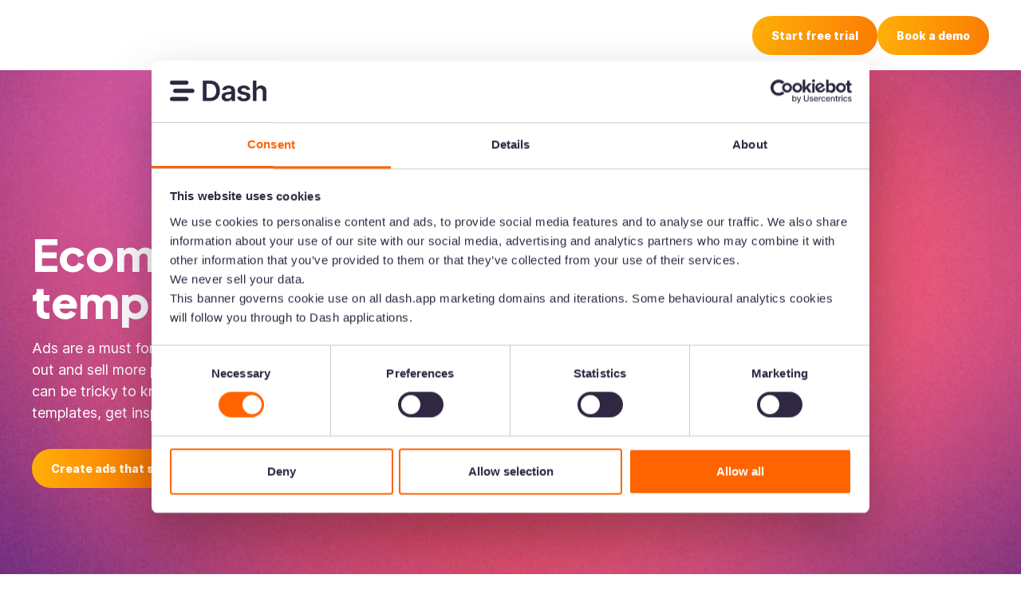

--- FILE ---
content_type: text/html
request_url: https://www.dash.app/resources/ecommerce-ad-templates
body_size: 49037
content:
<!DOCTYPE html><!-- Last Published: Fri Jan 16 2026 15:54:22 GMT+0000 (Coordinated Universal Time) --><html data-wf-domain="www.dash.app" data-wf-page="6526b987007a67a89caba12b" data-wf-site="64f99fa0ccad483ccbf9b205" lang="en" data-wf-collection="6526b986007a67a89caba0ef" data-wf-item-slug="ecommerce-ad-templates"><head><meta charset="utf-8"/><title>Ecommerce ad templates</title><meta content="Ecommerce ads are a must for brands wanting to stand out and sell more products. Grab these Canva ad templates to create thumb-stopping ads for social. 😍" name="description"/><meta content="Ecommerce ad templates" property="og:title"/><meta content="Ecommerce ads are a must for brands wanting to stand out and sell more products. Grab these Canva ad templates to create thumb-stopping ads for social. 😍" property="og:description"/><meta content="https://cdn.prod.website-files.com/6502fd58f151227f8e82e9d2/65c0b771b2177bdebc36c791_20240205T1024-827f3b02-699e-4e50-bc58-5541b15112cb.avif" property="og:image"/><meta content="Ecommerce ad templates" property="twitter:title"/><meta content="Ecommerce ads are a must for brands wanting to stand out and sell more products. Grab these Canva ad templates to create thumb-stopping ads for social. 😍" property="twitter:description"/><meta content="https://cdn.prod.website-files.com/6502fd58f151227f8e82e9d2/65c0b771b2177bdebc36c791_20240205T1024-827f3b02-699e-4e50-bc58-5541b15112cb.avif" property="twitter:image"/><meta property="og:type" content="website"/><meta content="summary_large_image" name="twitter:card"/><meta content="width=device-width, initial-scale=1" name="viewport"/><link href="https://cdn.prod.website-files.com/64f99fa0ccad483ccbf9b205/css/fs-dash.shared.1e65f5eba.min.css" rel="stylesheet" type="text/css" integrity="sha384-HmX166mo2r1YitsjRrchbO8+aytHhSkfWKLjA4DhlZN2wuj/4cJV5HlJ711HylEk" crossorigin="anonymous"/><style>html.w-mod-js:not(.w-mod-ix3) :is([logo-position="first"], [logo-position="second"]) {visibility: hidden !important;}</style><script type="text/javascript">!function(o,c){var n=c.documentElement,t=" w-mod-";n.className+=t+"js",("ontouchstart"in o||o.DocumentTouch&&c instanceof DocumentTouch)&&(n.className+=t+"touch")}(window,document);</script><link href="https://cdn.prod.website-files.com/64f99fa0ccad483ccbf9b205/652d38963801f71e31cbbdb5_DashFavicon32x32.png" rel="shortcut icon" type="image/x-icon"/><link href="https://cdn.prod.website-files.com/64f99fa0ccad483ccbf9b205/6576fc17bd70384c9674c030_Dash_Logo_Webclip.webp" rel="apple-touch-icon"/><link href="https://www.dash.app/resources/ecommerce-ad-templates" rel="canonical"/><script defer charset="utf-8" type="text/javascript" src="//js.hsforms.net/forms/embed/v2.js"></script>

  <!-- Google Consent Mode -->
  <script data-cookieconsent="ignore">
    window.dataLayer = window.dataLayer || [];

    function gtag() {
      dataLayer.push(arguments)
    }

    gtag("consent", "default", {
      ad_personalization: "denied",
      ad_storage: "denied",
      ad_user_data: "denied",
      analytics_storage: "denied",
      functionality_storage: "denied",
      personalization_storage: "denied",
      security_storage: "granted",
      wait_for_update: 500
    });
    gtag("set", "ads_data_redaction", true);
    gtag("set", "url_passthrough", true);
  </script>
  <!-- End Google Consent Mode-->

  <!-- Vitrual Page View -->
  <script data-cookieconsent="ignore">
    window.dataLayer = window.dataLayer || [];
    window.dataLayer.push({
      'event': 'virtual_page_view',
      'currentPageUrl': document.URL,
      'previousPageUrl': document.referrer,
      'pageTitle': document.title 
    });
  </script>
  <!-- End Vitrual Page View --> 	

  <!-- Google Tag Manager -->
  <script data-cookieconsent="ignore">
    (function (w, d, s, l, i) {
      w[l] = w[l] || [];
      w[l].push({
        'gtm.start':
          new Date().getTime(), event: 'gtm.js'
      });
      var f = d.getElementsByTagName(s)[0],
        j = d.createElement(s), dl = l != 'dataLayer' ? '&l=' + l : '';
      j.async = true;
      j.src =
        'https://www.googletagmanager.com/gtm.js?id=' + i + dl;
      f.parentNode.insertBefore(j, f);
    })(window, document, 'script', 'dataLayer', 'GTM-KX39HNB');</script>
  <!-- End Google Tag Manager -->

<!-- Cookiebot -->
<script id="Cookiebot" src="https://consent.cookiebot.com/uc.js" data-cbid="7db4e84b-94c0-4a5c-881d-1e3340ef9280" type="text/javascript"></script>

<!-- Start VWO Async SmartCode -->
<link rel="preconnect" href="https://dev.visualwebsiteoptimizer.com" />
<script type='text/javascript' id='vwoCode' data-cookieconsent="marketing">
    window._vwo_code || (function() {
    var account_id=898568,
    version=2.1,
    settings_tolerance=2000,
    hide_element='body',
    hide_element_style = 'opacity:0 !important;filter:alpha(opacity=0) !important;background:none !important',
    /* DO NOT EDIT BELOW THIS LINE */
    f=false,w=window,d=document,v=d.querySelector('#vwoCode'),cK='_vwo_'+account_id+'_settings',cc={};try{var c=JSON.parse(localStorage.getItem('_vwo_'+account_id+'_config'));cc=c&&typeof c==='object'?c:{}}catch(e){}var stT=cc.stT==='session'?w.sessionStorage:w.localStorage;code={use_existing_jquery:function(){return typeof use_existing_jquery!=='undefined'?use_existing_jquery:undefined},library_tolerance:function(){return typeof library_tolerance!=='undefined'?library_tolerance:undefined},settings_tolerance:function(){return cc.sT||settings_tolerance},hide_element_style:function(){return'{'+(cc.hES||hide_element_style)+'}'},hide_element:function(){if(performance.getEntriesByName('first-contentful-paint')[0]){return''}return typeof cc.hE==='string'?cc.hE:hide_element},getVersion:function(){return version},finish:function(e){if(!f){f=true;var t=d.getElementById('_vis_opt_path_hides');if(t)t.parentNode.removeChild(t);if(e)(new Image).src='https://dev.visualwebsiteoptimizer.com/ee.gif?a='+account_id+e}},finished:function(){return f},addScript:function(e){var t=d.createElement('script');t.type='text/javascript';if(e.src){t.src=e.src}else{t.text=e.text}d.getElementsByTagName('head')[0].appendChild(t)},load:function(e,t){var i=this.getSettings(),n=d.createElement('script'),r=this;t=t||{};if(i){n.textContent=i;d.getElementsByTagName('head')[0].appendChild(n);if(!w.VWO||VWO.caE){stT.removeItem(cK);r.load(e)}}else{var o=new XMLHttpRequest;o.open('GET',e,true);o.withCredentials=!t.dSC;o.responseType=t.responseType||'text';o.onload=function(){if(t.onloadCb){return t.onloadCb(o,e)}if(o.status===200){_vwo_code.addScript({text:o.responseText})}else{_vwo_code.finish('&e=loading_failure:'+e)}};o.onerror=function(){if(t.onerrorCb){return t.onerrorCb(e)}_vwo_code.finish('&e=loading_failure:'+e)};o.send()}},getSettings:function(){try{var e=stT.getItem(cK);if(!e){return}e=JSON.parse(e);if(Date.now()>e.e){stT.removeItem(cK);return}return e.s}catch(e){return}},init:function(){if(d.URL.indexOf('__vwo_disable__')>-1)return;var e=this.settings_tolerance();w._vwo_settings_timer=setTimeout(function(){_vwo_code.finish();stT.removeItem(cK)},e);var t;if(this.hide_element()!=='body'){t=d.createElement('style');var i=this.hide_element(),n=i?i+this.hide_element_style():'',r=d.getElementsByTagName('head')[0];t.setAttribute('id','_vis_opt_path_hides');v&&t.setAttribute('nonce',v.nonce);t.setAttribute('type','text/css');if(t.styleSheet)t.styleSheet.cssText=n;else t.appendChild(d.createTextNode(n));r.appendChild(t)}else{t=d.getElementsByTagName('head')[0];var n=d.createElement('div');n.style.cssText='z-index: 2147483647 !important;position: fixed !important;left: 0 !important;top: 0 !important;width: 100% !important;height: 100% !important;background: white !important;';n.setAttribute('id','_vis_opt_path_hides');n.classList.add('_vis_hide_layer');t.parentNode.insertBefore(n,t.nextSibling)}var o='https://dev.visualwebsiteoptimizer.com/j.php?a='+account_id+'&u='+encodeURIComponent(d.URL)+'&vn='+version;if(w.location.search.indexOf('_vwo_xhr')!==-1){this.addScript({src:o})}else{this.load(o+'&x=true')}}};w._vwo_code=code;code.init();})();
</script>
<!-- End VWO Async SmartCode -->

<script src="https://analytics.ahrefs.com/analytics.js" data-key="e90slTAFDvQi7bneb/g9fA" async></script><!-- [Attributes by Finsweet] Table of Contents 
<script defer src="https://cdn.jsdelivr.net/npm/@finsweet/attributes-toc@1/toc.js"></script>-->
<style>

.text-rich-text h2::before, 
.text-rich-text h3::before, 
.text-rich-text h4::before, 
.text-rich-text h5::before {
    content: "";
    display: block;
    height: 5rem; /* Height of your fixed navbar */
    margin-top: -5rem; /* Negative margin equal to the height */
    visibility: hidden;
    pointer-events: none;
}

</style></head><body><div class="page-wrapper"><div class="global-styles w-embed"><style>

:root{
	var(--gradient-purple-top-to-bottom): linear-gradient(180deg, #302847 0%, #4B0087 100%);
  --gradient-purple: linear-gradient(180deg, #302847 0%, #4B0087 100%);
  var(--gradient-orange): linear-gradient(180deg, #FEE0CC 0%, #F4E6F5 100%);
}

/* Make text look crisper and more legible in all browsers */
body {
  -webkit-font-smoothing: antialiased;
  -moz-osx-font-smoothing: grayscale;
  font-smoothing: antialiased;
  text-rendering: optimizeLegibility;
}

/* Offset the nav height whenever there is navigation on the page */
body:has(nav) .main-wrapper {
  margin-top: -5.5rem; 

  /* Add your other responsive margins here too */
   @media (max-width: 767px) { 
    margin-top: -4.5rem; 
  }
  @media (max-width: 479px) { 
    margin-top: -4rem; 
  } 
}

/* Focus state style for keyboard navigation for the focusable elements */
*[tabindex]:focus-visible,
  input[type="file"]:focus-visible {
   outline: 0.125rem solid #4d65ff;
   outline-offset: 0.125rem;
}

/* Make elements invisible only in the Webflow designer. This is to have a cleaner canvas. */
html.wf-design-mode .u-hide-designer {
	display: none !important;
}

/* Make elements visible only in the Webflow designer. This is to have a cleaner canvas. */
html.wf-design-mode .u-show-designer {
	display: block !important;
}

/* Get rid of top margin on first element in any rich text element */
.w-richtext > :not(div):first-child, .w-richtext > div:first-child > :first-child {
  margin-top: 0 !important;
}

/* Get rid of bottom margin on last element in any rich text element */
.w-richtext>:last-child, .w-richtext ol li:last-child, .w-richtext ul li:last-child {
	margin-bottom: 0 !important;
}

/* Prevent all click and hover interaction with an element */
.pointer-events-off {
	pointer-events: none;
}

/* Enables all click and hover interaction with an element */
.pointer-events-on {
  pointer-events: auto;
}

/* Create a class of .div-square which maintains a 1:1 dimension of a div */
.div-square {
	aspect-ratio: 1 / 1;
}

/* Make sure containers never lose their center alignment */
.container-medium,.container-small, .container-large {
	margin-right: auto !important;
  margin-left: auto !important;
}

/* 
Make the following elements inherit typography styles from the parent and not have hardcoded values. 
Important: You will not be able to style for example "All Links" in Designer with this CSS applied.
Uncomment this CSS to use it in the project. Leave this message for future hand-off.
*/
/*
a,
.w-input,
.w-select,
.w-tab-link,
.w-nav-link,
.w-dropdown-btn,
.w-dropdown-toggle,
.w-dropdown-link {
  color: inherit;
  text-decoration: inherit;
  font-size: inherit;
}
*/

/* Apply "..." after 3 lines of text */
.text-style-3lines {
	display: -webkit-box;
	overflow: hidden;
	-webkit-line-clamp: 3;
	-webkit-box-orient: vertical;
}

/* Apply "..." after 2 lines of text */
.text-style-2lines {
	display: -webkit-box;
	overflow: hidden;
	-webkit-line-clamp: 2;
	-webkit-box-orient: vertical;
}

/* Adds inline flex display */
.display-inlineflex, .button-icon {
  display: inline-flex;
}

/* These classes are never overwritten */
.hide {
  display: none !important;
}

@media screen and (max-width: 991px) {
    .hide, .hide-tablet {
        display: none !important;
    }
}
  @media screen and (max-width: 767px) {
    .hide-mobile-landscape{
      display: none !important;
    }
}
  @media screen and (max-width: 479px) {
    .hide-mobile{
      display: none !important;
    }
}
 
.margin-0 {
  margin: 0rem !important;
}
  
.padding-0 {
  padding: 0rem !important;
}

.spacing-clean {
padding: 0rem !important;
margin: 0rem !important;
}

.margin-top {
  margin-right: 0rem !important;
  margin-bottom: 0rem !important;
  margin-left: 0rem !important;
}

.padding-top {
  padding-right: 0rem !important;
  padding-bottom: 0rem !important;
  padding-left: 0rem !important;
}
  
.margin-right {
  margin-top: 0rem !important;
  margin-bottom: 0rem !important;
  margin-left: 0rem !important;
}

.padding-right {
  padding-top: 0rem !important;
  padding-bottom: 0rem !important;
  padding-left: 0rem !important;
}

.margin-bottom {
  margin-top: 0rem !important;
  margin-right: 0rem !important;
  margin-left: 0rem !important;
}

.padding-bottom {
  padding-top: 0rem !important;
  padding-right: 0rem !important;
  padding-left: 0rem !important;
}

.margin-left {
  margin-top: 0rem !important;
  margin-right: 0rem !important;
  margin-bottom: 0rem !important;
}
  
.padding-left {
  padding-top: 0rem !important;
  padding-right: 0rem !important;
  padding-bottom: 0rem !important;
}
  
.margin-horizontal {
  margin-top: 0rem !important;
  margin-bottom: 0rem !important;
}

.padding-horizontal {
  padding-top: 0rem !important;
  padding-bottom: 0rem !important;
}

.margin-vertical {
  margin-right: 0rem !important;
  margin-left: 0rem !important;
}
  
.padding-vertical {
  padding-right: 0rem !important;
  padding-left: 0rem !important;
}

/* CUSTOM SITE STYLES*/

.nav_component[data-wf--nav--variant="on-light-hero"],
.nav_component[data-wf--nav--variant="logo-only-on-light-hero"] {
   color: black !important;
}

/* Gradient button transitions and styling */

.button[data-wf--button--variant="gradient-orange"],
.button[data-wf--button--variant="gradient-purple"],
.cta-inline_form .hs-button {
   background-size: 150% auto;
   background-position: 0% 0%;
   transition: background-position 0.3s ease-out;
}

.button[data-wf--button--variant="gradient-orange"]:hover,
.button[data-wf--button--variant="gradient-purple"]:hover,
.cta-inline_form .hs-button:hover {
   background-position: 100% 0%;
}

/* White button text colour on darker backgrounds (work in combination with a script) */
.is-dark-theme .button[data-wf--button--variant="soft-orange"],
.is-dark-theme .button[data-wf--button--variant="soft-purple"] {
  color: white; 
}

/* Text Button Hovers */
.button.is-text .button-text_arrow {
  /* Enables smooth animation */
  transition: transform 0.4s ease;
}

.button.is-text:hover .button-text_arrow {
  /* Moves arrow 4px to the right on hover */
  transform: translateX(4px);
}

/* SWIPER JS STYLES */
/* All bullets */
.swiper-pagination-bullet {
	display: inline-block;
  background-color: #302842; /* default color */
  opacity: .2;             /* avoid default Swiper opacity fade */
  width: 12px;
  height: 12px;
  border-radius: 100%;
  margin: 0 8px;
  transition: opacity 0.3s;
  cursor: pointer;
}

/* Customer Stories Slider – purple backgrounds */
.section[data-wf--customer-stories-slider--section-background="purple-1"] .swiper-pagination-bullet,
.section[data-wf--customer-stories-slider--section-background="purple-2"] .swiper-pagination-bullet,

/* Feature Slider – purple backgrounds */
.section[data-wf--feature-slider--section-background="purple-1"] .swiper-pagination-bullet,
.section[data-wf--feature-slider--section-background="purple-2"] .swiper-pagination-bullet {
  background-color: white;
}


/* Active bullet */
.swiper-pagination-bullet-active {
	opacity: 1;
}

.feature-tabs_tab-link.w--current .feature-tab_icon,
.feature-tabs_tab-link.w--current .icon-bg-path {
	opacity: 1;
}

.feature-tabs_tab-link.w--current .icon-1x1-medium {
	color: white;
}

.nav_link, .nav_dropdown-toggle, .nav_logo-link {
  color: inherit;
}

.video-embed {
	aspect-ratio: 16 / 9;
}

.customers-list_client-list:hover .customers-list_client-item:not(:last-child) {
	margin-right: 0.25rem;
}

.pricing-calculator_radio-icon.w--redirected-checked ~ .pricing-calculator_radio-text {
	color: white;
}

/* Hubspot Form Styling — Start */
.hs-richtext a {
	color: inherit;
}

.hs-form-required {
	color: var(--accent);
}

.cta-inline_form .hs-input {
  min-height: 3.5rem;
  width: 100%;
  margin-bottom: 0rem;
  padding-top: 0.5rem;
  padding-bottom: 0.5rem;
  padding-left: 1.5rem;
  padding-right: 10rem;
  border: 2px solid #FFAF08;
  border-radius: 50rem;
  font-size: 1.125rem;
  color: black;
}

.cta-inline_form .hs-button {
	padding: 1rem 2.25rem;
  border-radius: 50rem;
  border: none;
  color: white;
  background-image: linear-gradient(90deg,#fa6400 11.5%,#ffaf08);
  font-size: 0.875rem;
  font-weight: 800;
  min-height: 3.5rem;
  position: absolute;
  top: 0;
  right: 0;
}

.cta-inline_form .hs-button:hover {
	background-color: var(--primary-fonts);
}

.cta-inline_form--white-bg .hs-input {
  border: 0.125rem solid var(--primary-fonts);
}

.cta-inline_form--white-bg .hs-button {
  color: white;
  background-color: var(--primary-fonts);
}

.cta-inline_form--white-bg .hs-button:hover {
	background-color: var(--accent);
}

.cta-inline_form {
	position: relative;
}

.cta-inline_form .hs-form-field {
	margin-bottom: 0.75rem;
}

.cta-inline_form .hs-error-msgs {
	margin-top: 0.25rem;
	font-size: 0.875rem;
}

.cta-inline_form .hs_error_rollup {
	display: none;
}

.cta-long_form .hs-input {
  min-height: 3rem;
  font-size: 1rem;
  width: 100%;
  margin-bottom: 0.75rem;
  padding: 0.5rem 1rem;
  border: 0.125rem solid var(--primary-fonts);
	border-radius: 50rem;
  background-color: white;
  color: black;
}

.cta-long_form .hs-fieldtype-text label {
  padding-left: 1rem;
  font-weight: 400;
}

.cta-long_form .hs-button {
	line-height: 1.5;
	padding: 0.75rem 1.5rem;
	border-radius: 50rem;
  background-color: var(--primary-fonts);
  transition: background-color 250ms ease;
  color: white;
  font-size: 0.875rem;
  font-weight: 800;
  text-align: center;
  border: none;
}

.cta-long_form .hs-button:hover {
	background-color: var(--accent);
}

.cta-long_form .legal-consent-container {
	font-size: 0.75rem;
}

.cta-long_form .hs-form-booleancheckbox-display {
	display: flex;
  align-items: center;
}

.careers_hero-form .cta-long_form .hs-form-booleancheckbox-display {
  align-items: start;
}

.careers_hero-form .cta-long_form .hs-form-booleancheckbox-display > .hs-input[type="checkbox"] {
  width: 1.5rem;
  height: 1.5rem;
  transform: scale(1.5);
  margin-right: .5rem;
  cursor: pointer;
}

.careers_hero-form .cta-long_form .hs-form-booleancheckbox-display span {
  font-size: 1rem;
}

.careers_hero-form .hs-richtext.hs-main-font-element {
	margin-top: .75rem;
  margin-bottom: .75rem;
}

.cta-long_form .hs-form-booleancheckbox-display > .hs-input {
	min-height: auto;
  width: auto;
  margin-bottom: 0rem;
}

.cta-long_form .hs-form-booleancheckbox-display > .hs-input:checked {
	background-color: var(--accent);
}

.cta-long_form .legal-consent-container > .hs-richtext {
	margin-bottom: 0.5rem;
}

.cta-long_form .inputs-list {
	padding-left: 0rem;
}

.cta-long_form .hs-form-booleancheckbox {
	list-style-type: none;
}

.cta-long_form .legal-consent-container {
	margin-bottom: 1.5rem;
}

@media screen and (max-width: 479px) {
	.cta-inline_form .hs-input {
  	min-height: 3rem;
    font-size: 0.875rem;
  }
  
  .cta-inline_form .hs-button {
  	padding: 0.5rem 1.5rem;
    min-height: 3rem;
  }
}

/* Hubspot Form Styling — End */

/* Nav Styling - Start */

@media screen and (max-width: 1132px) and (min-width: 992px) {
	.nav_link.is-login {
  	display: none;
  }
}

.nav_scrolled .nav_menu-button {
	filter: brightness(100%)
}

.nav_component.w--open {
  background-color: white;
  color: var(--primary-fonts);
}

.nav_component.w--open .nav_menu-button {
	filter: brightness(100%)
}

.nav_component.w--open .nav_container {
	background-color: white;
}

@media screen and (min-width: 992px) {
	/* 
  .nav_component:hover {
  	background-color: white !important;
    color: var(--primary-fonts) !important;
  }
  */
}

.nav_component.w--open .nav_mobile-background {
	opacity: 1;
}

.nav_scrolled {
	color: var(--primary-fonts) !important;
  background-color: white !important;
}

/* Nav Styling - End*/

.pricing_item-icon-row span[fs-element] {
	font-weight: bold;
}

.home-reviews_initials {
	font-size: 0rem;
}

.home-reviews_initials:first-letter {
	font-size: 1.375rem;
}

/* TOC - Styling */
.blog_toc-wrapper {
	max-height: calc(100vh - 8rem);
}

/*width*/
.blog_toc-wrapper::-webkit-scrollbar {
  width:14px;
}
/*track*/
.blog_toc-wrapper::-webkit-scrollbar-track {
  background:rgba(255, 255, 255, 0);
  border-width:2px;
  border-style:solid;
  border-color:rgba(255, 255, 255, 0);
  border-radius:8px;
}
/*thumb*/
.blog_toc-wrapper::-webkit-scrollbar-thumb {
  background:rgb(149, 149, 149);
  border-width:5px;
  border-style:solid;
  border-color:rgb(255, 255, 255);
  border-radius:12px;
}

.video-html video {
	width: 100%;
  height: auto;
}

.text-rich-text iframe {
  width: 100%
}

</style></div><header data-wf--nav--variant="on-dark-hero" class="nav_component"><div class="padding-global"><div class="nav_container"><div class="nav_mobile-background"></div><a aria-label="Main" role="navigation" href="/" class="nav_logo-link w-inline-block"><div class="icon-embed w-embed"><svg xmlns="http://www.w3.org/2000/svg" height="100%" viewBox="0 0 102 23" fill="none">
    <path d="M42.669 22.3789H35.4041V1.06421H42.814C44.9456 1.06421 46.7728 1.48243 48.2953 2.33328C49.8324 3.18413 51.007 4.39552 51.8335 5.99628C52.6601 7.58262 53.0661 9.48621 53.0661 11.6927C53.0661 13.9135 52.6456 15.8172 51.8335 17.4179C51.007 19.0187 49.8179 20.2445 48.2663 21.0953C46.7147 21.9462 44.8586 22.3789 42.669 22.3789ZM39.2903 19.0331H42.4805C43.9741 19.0331 45.2211 18.7591 46.2217 18.2111C47.2223 17.6631 47.9618 16.8555 48.4693 15.7595C48.9768 14.6779 49.2234 13.3223 49.2234 11.6927C49.2234 10.0631 48.9768 8.70748 48.4693 7.62588C47.9618 6.54429 47.2223 5.7367 46.2507 5.20311C45.2646 4.66953 44.0611 4.39552 42.611 4.39552H39.3048V19.0331H39.2903Z" fill="currentColor"/>
    <path d="M60.3898 22.6962C59.3747 22.6962 58.4612 22.5087 57.6491 22.1481C56.8371 21.7876 56.1991 21.2396 55.7205 20.5329C55.2565 19.8119 55.01 18.9322 55.01 17.8939C55.01 16.9853 55.184 16.2498 55.5175 15.6585C55.851 15.0673 56.315 14.5914 56.8952 14.2453C57.4752 13.8848 58.1277 13.6252 58.8527 13.4377C59.5778 13.2502 60.3318 13.1204 61.1149 13.0339C62.0574 12.9329 62.826 12.8464 63.406 12.7743C63.986 12.6878 64.4211 12.5724 64.6821 12.3994C64.9576 12.2264 65.0881 11.9668 65.0881 11.6062V11.5485C65.0881 10.7698 64.856 10.1641 64.392 9.73143C63.928 9.29877 63.2465 9.08248 62.3765 9.08248C61.4484 9.08248 60.7088 9.28437 60.1723 9.68814C59.6358 10.092 59.2733 10.5679 59.0847 11.1158L55.5465 10.6112C55.8221 9.64493 56.2861 8.82289 56.9241 8.17394C57.5622 7.52499 58.3452 7.02024 59.2733 6.70297C60.2013 6.37129 61.2309 6.21265 62.3474 6.21265C63.116 6.21265 63.8991 6.29918 64.653 6.48666C65.4216 6.67413 66.1176 6.96256 66.7557 7.38077C67.3937 7.79899 67.9012 8.347 68.2927 9.06807C68.6843 9.77472 68.8728 10.6544 68.8728 11.7216V22.4222H65.2331V20.2301H65.1026C64.8706 20.6772 64.5516 21.0954 64.131 21.4704C63.7105 21.8597 63.203 22.1626 62.565 22.3933C61.9269 22.6241 61.2309 22.6962 60.3898 22.6962ZM61.3759 19.9273C62.1299 19.9273 62.7969 19.7831 63.348 19.4802C63.8991 19.1774 64.334 18.7735 64.6386 18.2833C64.9431 17.7785 65.0881 17.2449 65.0881 16.6537V14.7645C64.9721 14.8654 64.7691 14.9519 64.4936 15.0385C64.218 15.125 63.899 15.1971 63.551 15.2548C63.203 15.3125 62.855 15.3702 62.5215 15.4279C62.1734 15.4711 61.8834 15.5144 61.6369 15.5576C61.0713 15.6297 60.5638 15.7595 60.1143 15.9326C59.6648 16.1056 59.3168 16.3508 59.0557 16.6537C58.7947 16.9565 58.6642 17.3603 58.6642 17.8506C58.6642 18.5428 58.9252 19.062 59.4327 19.4225C59.9403 19.7542 60.5783 19.9273 61.3759 19.9273Z" fill="currentColor"/>
    <path d="M84.5771 10.6111L81.1258 10.9861C81.0245 10.64 80.8646 10.3084 80.6185 10.0055C80.3716 9.70261 80.0526 9.45751 79.6467 9.27002C79.2407 9.08254 78.7477 8.99604 78.1676 8.99604C77.3846 8.99604 76.7175 9.16904 76.181 9.50072C75.6445 9.84688 75.3835 10.2795 75.398 10.8275C75.398 11.289 75.5575 11.664 75.92 11.9668C76.268 12.2552 76.8626 12.5004 77.6746 12.6878L80.4151 13.2647C81.9378 13.5964 83.0687 14.1011 83.8087 14.8222C84.5478 15.5288 84.9253 16.4518 84.9396 17.6055C84.9396 18.615 84.6349 19.4947 84.0548 20.259C83.4747 21.0233 82.6627 21.629 81.6331 22.0473C80.6034 22.4799 79.4148 22.6962 78.0807 22.6962C76.1086 22.6962 74.5279 22.278 73.3244 21.456C72.1208 20.634 71.4103 19.4947 71.1782 18.0237L74.8759 17.6632C75.05 18.3842 75.398 18.9323 75.949 19.2928C76.5001 19.6677 77.1961 19.8408 78.0662 19.8408C78.9652 19.8408 79.6902 19.6533 80.241 19.2928C80.7926 18.9323 81.068 18.4708 81.068 17.9228C81.068 17.4613 80.8939 17.0863 80.5457 16.7835C80.1975 16.4806 79.6467 16.2499 78.9072 16.0913L76.1666 15.5144C74.6295 15.1971 73.4839 14.6492 72.7443 13.8992C72.0048 13.1349 71.6423 12.1831 71.6423 11.015C71.6423 10.0344 71.9033 9.16904 72.4543 8.44799C73.0054 7.72693 73.7594 7.1645 74.7454 6.7607C75.7315 6.35691 76.8626 6.16943 78.1387 6.16943C80.0241 6.16943 81.5025 6.57323 82.5907 7.3664C83.6488 8.17399 84.316 9.25562 84.5771 10.6111Z" fill="currentColor"/>
    <path d="M91.2052 13.0052V22.3647H87.4207V1.06445H91.1181V9.11149H91.3073C91.684 8.20298 92.2641 7.49633 93.0618 6.97717C93.8588 6.458 94.8599 6.19843 96.0921 6.19843C97.2088 6.19843 98.1807 6.42916 99.0069 6.89064C99.8331 7.35212 100.486 8.02993 100.936 8.92408C101.385 9.81814 101.617 10.9142 101.617 12.1977V22.3791H97.8325V12.7889C97.8325 11.7073 97.557 10.8709 97.0054 10.2796C96.4546 9.67394 95.6719 9.38555 94.6716 9.38555C94.0044 9.38555 93.4093 9.52975 92.8727 9.81814C92.3511 10.1066 91.9301 10.5248 91.6405 11.0584C91.3508 11.592 91.2052 12.241 91.2052 13.0052Z" fill="currentColor"/>
    <path d="M3.22888 5.33315C2.03982 5.33315 1.08276 4.38135 1.08276 3.1988C1.08276 2.01626 2.03982 1.06445 3.22888 1.06445H18.2228C19.4118 1.06445 20.3688 2.01626 20.3688 3.1988C20.3688 4.38135 19.4118 5.33315 18.2228 5.33315H3.22888Z" fill="currentColor"/>
    <path d="M3.22888 22.3791C2.03982 22.3791 1.08276 21.4272 1.08276 20.2447C1.08276 19.0622 2.03982 18.1104 3.22888 18.1104H18.2228C19.4118 18.1104 20.3688 19.0622 20.3688 20.2447C20.3688 21.4272 19.4118 22.3791 18.2228 22.3791H3.22888Z" fill="currentColor"/>
    <path d="M24.443 9.5874C25.632 9.5874 26.589 10.5392 26.589 11.7218C26.589 12.9043 25.632 13.8561 24.443 13.8561H6.59241C5.40334 13.8561 4.44629 12.9043 4.44629 11.7218C4.44629 10.5392 5.40334 9.5874 6.59241 9.5874H24.443Z" fill="currentColor"/>
</svg></div></a><div class="nav_link-wrapper"><div data-hover="false" data-delay="400" class="nav_dropdown w-dropdown"><div class="nav_dropdown-toggle w-dropdown-toggle"><div>Product</div><div class="nav_dropdown-arrow"><div class="icon-embed w-embed"><svg xmlns="http://www.w3.org/2000/svg" width="100%" height="100%" viewBox="0 0 11 14" fill="none">
  <path d="M5.33021 10.4124C5.54344 10.4124 5.75677 10.333 5.91927 10.1743L10.0859 6.11182C10.4115 5.79443 10.4115 5.28027 10.0859 4.96289C9.76042 4.64551 9.23307 4.64551 8.90755 4.96289L5.33021 8.4522L1.75208 4.96353C1.42656 4.64614 0.89922 4.64614 0.5737 4.96353C0.248179 5.28091 0.248179 5.79507 0.5737 6.11245L4.74037 10.175C4.90313 10.3336 5.11667 10.4124 5.33021 10.4124Z" fill="currentColor"/>
</svg></div></div></div><nav class="nav_dropdown-list w-dropdown-list"><div class="nav_dropdown-wrapper"><div class="padding-global"><div class="w-layout-grid nav_dropdown-layout"><div class="nav_dropdown-col"><div class="nav_dropdown-title">Features</div><a href="#" class="nav_dropdown-link hide w-inline-block"><div class="icon-1x1-medium"><div class="icon-embed w-embed"><svg xmlns="http://www.w3.org/2000/svg" width="100%" height="100%" viewBox="0 0 33 33" fill="none">
  <path opacity="0.2" d="M30.2023 17.2404C30.2023 19.8926 29.1487 22.4361 27.2734 24.3115C25.398 26.1868 22.8545 27.2404 20.2023 27.2404H9.2023C8.20975 27.2392 7.22881 27.0269 6.32456 26.6176C5.42032 26.2083 4.61345 25.6115 3.95749 24.8666C3.30154 24.1217 2.81149 23.2458 2.51988 22.297C2.22826 21.3483 2.14174 20.3484 2.26606 19.3636C2.39038 18.3789 2.7227 17.4319 3.24096 16.5854C3.75922 15.7388 4.45157 15.0122 5.27208 14.4537C6.09259 13.8952 7.02249 13.5176 8.00008 13.3459C8.97766 13.1742 9.98059 13.2124 10.9423 13.4579V13.4704C11.8174 11.324 13.4109 9.54829 15.4503 8.44683C17.4898 7.34537 19.8485 6.9866 22.1233 7.43186C24.398 7.87712 26.4474 9.09876 27.9211 10.8879C29.3947 12.677 30.2011 14.9225 30.2023 17.2404Z" fill="#FF6400"/>
  <path d="M31.2023 17.2404C31.2086 19.6219 30.436 21.9401 29.0023 23.8416C28.9233 23.9467 28.8244 24.0352 28.7113 24.102C28.5981 24.1689 28.4729 24.2128 28.3428 24.2312C28.2127 24.2497 28.0802 24.2423 27.9529 24.2096C27.8257 24.1768 27.7061 24.1193 27.601 24.0404C27.496 23.9614 27.4075 23.8626 27.3406 23.7494C27.2738 23.6363 27.2299 23.511 27.2114 23.3809C27.193 23.2508 27.2003 23.1183 27.2331 22.9911C27.2658 22.8638 27.3233 22.7442 27.4023 22.6391C28.5758 21.0844 29.208 19.1883 29.2023 17.2404C29.2023 14.8534 28.2541 12.5643 26.5662 10.8764C24.8784 9.1886 22.5892 8.24039 20.2023 8.24039C17.8153 8.24039 15.5261 9.1886 13.8383 10.8764C12.1505 12.5643 11.2023 14.8534 11.2023 17.2404C11.2023 17.5056 11.0969 17.76 10.9094 17.9475C10.7218 18.135 10.4675 18.2404 10.2023 18.2404C9.93706 18.2404 9.68271 18.135 9.49517 17.9475C9.30763 17.76 9.20228 17.5056 9.20228 17.2404C9.20179 16.2312 9.34017 15.2268 9.61353 14.2554C9.47728 14.2404 9.33978 14.2404 9.20228 14.2404C7.61098 14.2404 6.08486 14.8725 4.95964 15.9978C3.83442 17.123 3.20228 18.6491 3.20228 20.2404C3.20228 21.8317 3.83442 23.3578 4.95964 24.483C6.08486 25.6083 7.61098 26.2404 9.20228 26.2404H12.2023C12.4675 26.2404 12.7218 26.3457 12.9094 26.5333C13.0969 26.7208 13.2023 26.9752 13.2023 27.2404C13.2023 27.5056 13.0969 27.76 12.9094 27.9475C12.7218 28.135 12.4675 28.2404 12.2023 28.2404H9.20228C8.1025 28.2406 7.01447 28.0141 6.00617 27.575C4.99786 27.1359 4.09092 26.4936 3.34199 25.6882C2.59307 24.8828 2.01825 23.9317 1.65342 22.8942C1.2886 21.8567 1.14162 20.7551 1.22165 19.6582C1.30169 18.5613 1.60702 17.4928 2.11858 16.5192C2.63014 15.5456 3.33694 14.688 4.19484 13.9999C5.05274 13.3117 6.04331 12.8079 7.10468 12.5198C8.16605 12.2317 9.27543 12.1655 10.3635 12.3254C11.4715 10.1093 13.2952 8.33224 15.5392 7.28193C17.7832 6.23163 20.316 5.96964 22.7274 6.5384C25.1389 7.10716 27.2877 8.47336 28.8258 10.4157C30.364 12.358 31.2013 14.7628 31.2023 17.2404ZM19.9098 16.5329C19.8169 16.4399 19.7066 16.3662 19.5852 16.3158C19.4638 16.2655 19.3337 16.2396 19.2023 16.2396C19.0709 16.2396 18.9407 16.2655 18.8193 16.3158C18.6979 16.3662 18.5877 16.4399 18.4948 16.5329L14.4948 20.5329C14.4019 20.6258 14.3282 20.7361 14.2779 20.8575C14.2276 20.9789 14.2017 21.109 14.2017 21.2404C14.2017 21.3718 14.2276 21.5019 14.2779 21.6233C14.3282 21.7447 14.4019 21.855 14.4948 21.9479C14.6824 22.1355 14.9369 22.2409 15.2023 22.2409C15.3337 22.2409 15.4638 22.2151 15.5852 22.1648C15.7066 22.1145 15.8169 22.0408 15.9098 21.9479L18.2023 19.6541V27.2404C18.2023 27.5056 18.3076 27.76 18.4952 27.9475C18.6827 28.135 18.9371 28.2404 19.2023 28.2404C19.4675 28.2404 19.7218 28.135 19.9094 27.9475C20.0969 27.76 20.2023 27.5056 20.2023 27.2404V19.6541L22.4948 21.9479C22.5877 22.0408 22.698 22.1145 22.8194 22.1648C22.9408 22.2151 23.0709 22.2409 23.2023 22.2409C23.3337 22.2409 23.4638 22.2151 23.5852 22.1648C23.7066 22.1145 23.8169 22.0408 23.9098 21.9479C24.0027 21.855 24.0764 21.7447 24.1267 21.6233C24.177 21.5019 24.2028 21.3718 24.2028 21.2404C24.2028 21.109 24.177 20.9789 24.1267 20.8575C24.0764 20.7361 24.0027 20.6258 23.9098 20.5329L19.9098 16.5329Z" fill="#302842"/>
</svg></div></div><div>Collect &amp; store</div></a><div class="nav_dropdown-link-divider hide"></div><a href="/features/collect-store" class="nav_dropdown-link w-inline-block"><div class="icon-1x1-medium"><div class="icon-embed w-embed"><svg xmlns="http://www.w3.org/2000/svg" width="33" height="33" viewBox="0 0 33 33" fill="none">
  <path opacity="0.2" d="M30.4416 16.4005C30.4416 19.0527 29.388 21.5963 27.5126 23.4716C25.6373 25.347 23.0937 26.4005 20.4416 26.4005H9.44156C8.44901 26.3993 7.46807 26.187 6.56382 25.7778C5.65958 25.3685 4.85271 24.7716 4.19675 24.0267C3.54079 23.2818 3.05075 22.4059 2.75914 21.4572C2.46752 20.5084 2.381 19.5085 2.50532 18.5238C2.62964 17.539 2.96196 16.592 3.48022 15.7455C3.99848 14.899 4.69083 14.1724 5.51134 13.6139C6.33185 13.0554 7.26175 12.6778 8.23933 12.5061C9.21692 12.3344 10.2198 12.3726 11.1816 12.618V12.6305C12.0566 10.4842 13.6501 8.70845 15.6896 7.60699C17.729 6.50553 20.0878 6.14676 22.3625 6.59202C24.6373 7.03728 26.6867 8.25892 28.1603 10.048C29.634 11.8372 30.4403 14.0827 30.4416 16.4005Z" fill="#FF6400"/>
  <path d="M31.4415 16.4005C31.4478 18.782 30.6752 21.1002 29.2415 23.0018C29.1626 23.1069 29.0637 23.1953 28.9506 23.2622C28.8374 23.329 28.7122 23.3729 28.5821 23.3914C28.452 23.4098 28.3195 23.4025 28.1922 23.3697C28.0649 23.337 27.9453 23.2795 27.8403 23.2005C27.7352 23.1216 27.6468 23.0227 27.5799 22.9096C27.5131 22.7964 27.4692 22.6712 27.4507 22.5411C27.4322 22.411 27.4396 22.2785 27.4723 22.1512C27.5051 22.0239 27.5626 21.9044 27.6415 21.7993C28.8151 20.2446 29.4473 18.3484 29.4415 16.4005C29.4415 14.0136 28.4933 11.7244 26.8055 10.0366C25.1177 8.34876 22.8285 7.40055 20.4415 7.40055C18.0546 7.40055 15.7654 8.34876 14.0776 10.0366C12.3897 11.7244 11.4415 14.0136 11.4415 16.4005C11.4415 16.6658 11.3362 16.9201 11.1486 17.1077C10.9611 17.2952 10.7068 17.4005 10.4415 17.4005C10.1763 17.4005 9.92196 17.2952 9.73443 17.1077C9.54689 16.9201 9.44153 16.6658 9.44153 16.4005C9.44105 15.3914 9.57943 14.387 9.85279 13.4155C9.71654 13.4005 9.57903 13.4005 9.44153 13.4005C7.85024 13.4005 6.32411 14.0327 5.19889 15.1579C4.07368 16.2831 3.44154 17.8092 3.44154 19.4005C3.44154 20.9918 4.07368 22.518 5.19889 23.6432C6.32411 24.7684 7.85024 25.4005 9.44153 25.4005H12.4415C12.7068 25.4005 12.9611 25.5059 13.1486 25.6934C13.3362 25.881 13.4415 26.1353 13.4415 26.4005C13.4415 26.6658 13.3362 26.9201 13.1486 27.1077C12.9611 27.2952 12.7068 27.4005 12.4415 27.4005H9.44153C8.34175 27.4008 7.25373 27.1743 6.24542 26.7352C5.23711 26.296 4.33018 25.6537 3.58125 24.8484C2.83233 24.043 2.2575 23.0918 1.89268 22.0543C1.52786 21.0168 1.38088 19.9152 1.46091 18.8184C1.54094 17.7215 1.84628 16.6529 2.35784 15.6794C2.8694 14.7058 3.5762 13.8482 4.4341 13.16C5.292 12.4719 6.28257 11.968 7.34394 11.6799C8.40531 11.3918 9.51469 11.3257 10.6028 11.4855C11.7108 9.26949 13.5345 7.49239 15.7784 6.44209C18.0224 5.39178 20.5553 5.12979 22.9667 5.69855C25.3781 6.26732 27.527 7.63351 29.0651 9.57586C30.6032 11.5182 31.4406 13.9229 31.4415 16.4005ZM20.149 15.693C20.0562 15.6001 19.9459 15.5263 19.8245 15.476C19.7031 15.4257 19.573 15.3998 19.4415 15.3998C19.3101 15.3998 19.18 15.4257 19.0586 15.476C18.9372 15.5263 18.8269 15.6001 18.734 15.693L14.734 19.693C14.6411 19.786 14.5674 19.8963 14.5171 20.0177C14.4669 20.139 14.441 20.2692 14.441 20.4005C14.441 20.5319 14.4669 20.6621 14.5171 20.7834C14.5674 20.9048 14.6411 21.0151 14.734 21.108C14.9217 21.2957 15.1762 21.4011 15.4415 21.4011C15.5729 21.4011 15.703 21.3752 15.8244 21.3249C15.9458 21.2747 16.0561 21.201 16.149 21.108L18.4415 18.8143V26.4005C18.4415 26.6658 18.5469 26.9201 18.7344 27.1077C18.922 27.2952 19.1763 27.4005 19.4415 27.4005C19.7068 27.4005 19.9611 27.2952 20.1486 27.1077C20.3362 26.9201 20.4415 26.6658 20.4415 26.4005V18.8143L22.734 21.108C22.8269 21.201 22.9372 21.2747 23.0586 21.3249C23.18 21.3752 23.3101 21.4011 23.4415 21.4011C23.5729 21.4011 23.703 21.3752 23.8244 21.3249C23.9458 21.2747 24.0561 21.201 24.149 21.108C24.2419 21.0151 24.3156 20.9048 24.3659 20.7834C24.4162 20.6621 24.4421 20.5319 24.4421 20.4005C24.4421 20.2692 24.4162 20.139 24.3659 20.0177C24.3156 19.8963 24.2419 19.786 24.149 19.693L20.149 15.693Z" fill="#302842"/>
</svg></div></div><div>Collect &amp; store</div></a><div class="nav_dropdown-link-divider"></div><a href="/features/search-organise" class="nav_dropdown-link w-inline-block"><div class="icon-1x1-medium"><div class="icon-embed w-embed"><svg xmlns="http://www.w3.org/2000/svg" width="100%" height="100%" viewBox="0 0 33 33" fill="none">
  <path opacity="0.2" d="M24.2022 15.2405C24.2022 17.2183 23.6157 19.1517 22.5168 20.7962C21.418 22.4407 19.8562 23.7224 18.029 24.4793C16.2017 25.2362 14.1911 25.4342 12.2513 25.0483C10.3114 24.6625 8.52961 23.7101 7.13109 22.3115C5.73256 20.913 4.78015 19.1312 4.3943 17.1914C4.00845 15.2516 4.20648 13.2409 4.96336 11.4136C5.72023 9.58638 7.00196 8.0246 8.64645 6.92578C10.2909 5.82697 12.2243 5.24048 14.2022 5.24048C15.5154 5.24048 16.8157 5.49914 18.029 6.00168C19.2422 6.50423 20.3446 7.24082 21.2732 8.16941C22.2018 9.098 22.9384 10.2004 23.4409 11.4136C23.9435 12.6269 24.2022 13.9273 24.2022 15.2405Z" fill="#FF6400"/>
  <path d="M28.9096 28.5329L22.6521 22.2754C24.4694 20.0959 25.3764 17.2997 25.1845 14.4686C24.9926 11.6374 23.7165 8.98918 21.6218 7.07487C19.5271 5.16056 16.775 4.12755 13.938 4.19072C11.101 4.2539 8.39762 5.4084 6.39019 7.41406C4.38276 9.41972 3.22587 12.1221 3.16018 14.959C3.0945 17.7959 4.12508 20.549 6.03754 22.6454C7.94999 24.7418 10.5971 26.0202 13.4281 26.2146C16.2591 26.409 19.0561 25.5045 21.2371 23.6891L27.4946 29.9479C27.5876 30.0408 27.6979 30.1145 27.8193 30.1648C27.9406 30.2151 28.0708 30.241 28.2021 30.241C28.3335 30.241 28.4636 30.2151 28.585 30.1648C28.7064 30.1145 28.8167 30.0408 28.9096 29.9479C29.0026 29.855 29.0763 29.7447 29.1265 29.6233C29.1768 29.5019 29.2027 29.3718 29.2027 29.2404C29.2027 29.109 29.1768 28.9789 29.1265 28.8575C29.0763 28.7361 29.0026 28.6258 28.9096 28.5329ZM5.20215 15.2404C5.20215 13.4604 5.72999 11.7203 6.71892 10.2403C7.70785 8.76022 9.11346 7.60667 10.758 6.92548C12.4025 6.24429 14.2121 6.06606 15.958 6.41333C17.7038 6.76059 19.3074 7.61776 20.5661 8.87643C21.8248 10.1351 22.6819 11.7388 23.0292 13.4846C23.3765 15.2304 23.1983 17.04 22.5171 18.6845C21.8359 20.3291 20.6823 21.7347 19.2023 22.7236C17.7222 23.7126 15.9822 24.2404 14.2021 24.2404C11.816 24.2377 9.52836 23.2887 7.84111 21.6014C6.15385 19.9142 5.20479 17.6265 5.20215 15.2404Z" fill="#302842"/>
</svg></div></div><div>Search &amp; organise</div></a><div class="nav_dropdown-link-divider"></div><a href="/features/share-collaborate" class="nav_dropdown-link w-inline-block"><div class="icon-1x1-medium"><div class="icon-embed w-embed"><svg xmlns="http://www.w3.org/2000/svg" width="100%" height="100%" viewBox="0 0 33 33" fill="none">
  <path opacity="0.2" d="M26.2022 26.2405C26.2022 27.0316 25.9676 27.805 25.528 28.4628C25.0885 29.1206 24.4638 29.6332 23.7329 29.936C23.002 30.2387 22.1977 30.318 21.4218 30.1636C20.6459 30.0093 19.9331 29.6283 19.3737 29.0689C18.8143 28.5095 18.4333 27.7968 18.279 27.0208C18.1247 26.2449 18.2039 25.4407 18.5066 24.7097C18.8094 23.9788 19.3221 23.3541 19.9799 22.9146C20.6377 22.4751 21.411 22.2405 22.2022 22.2405C23.263 22.2405 24.2804 22.6619 25.0306 23.4121C25.7807 24.1622 26.2022 25.1796 26.2022 26.2405ZM22.2022 12.2405C22.9933 12.2405 23.7666 12.0059 24.4244 11.5664C25.0822 11.1268 25.5949 10.5021 25.8977 9.77121C26.2004 9.04031 26.2796 8.23604 26.1253 7.46012C25.971 6.6842 25.59 5.97146 25.0306 5.41205C24.4712 4.85264 23.7584 4.47168 22.9825 4.31734C22.2066 4.163 21.4023 4.24221 20.6714 4.54496C19.9405 4.84771 19.3158 5.3604 18.8763 6.0182C18.4367 6.676 18.2022 7.44936 18.2022 8.24048C18.2022 9.30135 18.6236 10.3188 19.3737 11.0689C20.1239 11.8191 21.1413 12.2405 22.2022 12.2405Z" fill="#FF6400"/>
  <path d="M22.2024 21.2406C21.5354 21.2404 20.875 21.374 20.2605 21.6336C19.646 21.8932 19.0898 22.2734 18.6249 22.7518L12.8624 19.0481C13.3157 17.8857 13.3157 16.5954 12.8624 15.4331L18.6249 11.7293C19.4905 12.616 20.6545 13.1496 21.8912 13.2269C23.1279 13.3041 24.3492 12.9193 25.3183 12.1473C26.2874 11.3752 26.9354 10.2707 27.1365 9.04806C27.3376 7.8254 27.0775 6.57161 26.4067 5.52979C25.7359 4.48797 24.7022 3.73233 23.5059 3.40939C22.3096 3.08644 21.0361 3.21919 19.9321 3.78189C18.8282 4.3446 17.9725 5.29718 17.531 6.45494C17.0894 7.6127 17.0935 8.89316 17.5424 10.0481L11.7799 13.7518C11.086 13.0394 10.1954 12.5501 9.222 12.3465C8.24856 12.1429 7.23652 12.2342 6.31523 12.6087C5.39395 12.9832 4.60528 13.624 4.05005 14.4491C3.49481 15.2742 3.19824 16.2461 3.19824 17.2406C3.19824 18.2351 3.49481 19.207 4.05005 20.0321C4.60528 20.8572 5.39395 21.4979 6.31523 21.8725C7.23652 22.247 8.24856 22.3383 9.222 22.1346C10.1954 21.931 11.086 21.4417 11.7799 20.7293L17.5424 24.4331C17.1564 25.4287 17.0993 26.5218 17.3794 27.5523C17.6596 28.5828 18.2623 29.4965 19.0993 30.1596C19.9363 30.8228 20.9637 31.2005 22.0309 31.2376C23.0982 31.2746 24.1492 30.969 25.0302 30.3654C25.9112 29.7619 26.5758 28.8922 26.9267 27.8836C27.2776 26.875 27.2963 25.7806 26.9802 24.7605C26.6641 23.7405 26.0298 22.8485 25.17 22.2151C24.3103 21.5817 23.2703 21.2402 22.2024 21.2406ZM22.2024 5.24058C22.7958 5.24058 23.3758 5.41652 23.8692 5.74617C24.3625 6.07581 24.747 6.54435 24.9741 7.09253C25.2012 7.6407 25.2606 8.2439 25.1448 8.82585C25.0291 9.40779 24.7433 9.94234 24.3238 10.3619C23.9042 10.7815 23.3697 11.0672 22.7877 11.1829C22.2058 11.2987 21.6026 11.2393 21.0544 11.0122C20.5062 10.7852 20.0377 10.4006 19.708 9.90729C19.3784 9.41394 19.2024 8.83392 19.2024 8.24058C19.2024 7.44493 19.5185 6.68187 20.0811 6.11926C20.6437 5.55665 21.4068 5.24058 22.2024 5.24058ZM8.20245 20.2406C7.60911 20.2406 7.02909 20.0646 6.53574 19.735C6.04239 19.4053 5.65787 18.9368 5.43081 18.3886C5.20375 17.8404 5.14434 17.2372 5.26009 16.6553C5.37585 16.0734 5.66157 15.5388 6.08113 15.1193C6.50069 14.6997 7.03523 14.414 7.61718 14.2982C8.19912 14.1825 8.80232 14.2419 9.3505 14.4689C9.89868 14.696 10.3672 15.0805 10.6969 15.5739C11.0265 16.0672 11.2024 16.6472 11.2024 17.2406C11.2024 18.0362 10.8864 18.7993 10.3238 19.3619C9.76116 19.9245 8.9981 20.2406 8.20245 20.2406ZM22.2024 29.2406C21.6091 29.2406 21.0291 29.0646 20.5357 28.735C20.0424 28.4053 19.6579 27.9368 19.4308 27.3886C19.2037 26.8404 19.1443 26.2372 19.2601 25.6553C19.3758 25.0734 19.6616 24.5388 20.0811 24.1193C20.5007 23.6997 21.0352 23.414 21.6172 23.2982C22.1991 23.1825 22.8023 23.2419 23.3505 23.4689C23.8987 23.696 24.3672 24.0805 24.6969 24.5739C25.0265 25.0672 25.2024 25.6472 25.2024 26.2406C25.2024 27.0362 24.8864 27.7993 24.3238 28.3619C23.7612 28.9245 22.9981 29.2406 22.2024 29.2406Z" fill="#302842"/>
</svg></div></div><div>Share &amp; collaborate</div></a><div class="nav_dropdown-link-divider"></div><a href="/features/deploy" class="nav_dropdown-link w-inline-block"><div class="icon-1x1-medium"><div class="icon-embed w-embed"><svg xmlns="http://www.w3.org/2000/svg" width="100%" height="100%" viewBox="0 0 33 33" fill="none">
  <path opacity="0.2" d="M9.92049 21.2405L12.9205 24.2405C12.9205 24.2405 11.9205 28.2405 5.92049 28.2405C5.92049 22.2405 9.92049 21.2405 9.92049 21.2405ZM17.9205 10.2405H10.2142C9.94937 10.2406 9.69538 10.3458 9.50799 10.533L5.21424 14.8267C5.08314 14.9581 4.9912 15.1234 4.94869 15.3041C4.90619 15.4847 4.91481 15.6737 4.97358 15.8497C5.03235 16.0258 5.13895 16.182 5.28146 16.3009C5.42397 16.4198 5.59676 16.4967 5.78049 16.523L10.9205 17.2405L17.9205 10.2405ZM16.9205 23.2405L17.638 28.3805C17.6643 28.5642 17.7412 28.737 17.8601 28.8795C17.979 29.022 18.1352 29.1286 18.3113 29.1874C18.4873 29.2462 18.6762 29.2548 18.8569 29.2123C19.0376 29.1698 19.2029 29.0778 19.3342 28.9467L23.628 24.653C23.8152 24.4656 23.9204 24.2116 23.9205 23.9467V16.2405L16.9205 23.2405Z" fill="#FF6400"/>
  <path d="M13.8916 24.4829C13.8429 24.6766 12.6241 29.2404 5.9204 29.2404C5.65518 29.2404 5.40083 29.135 5.21329 28.9475C5.02575 28.7599 4.9204 28.5056 4.9204 28.2404C4.9204 21.5366 9.48415 20.3179 9.6779 20.2691C9.93532 20.2048 10.2078 20.2454 10.4353 20.3819C10.6628 20.5185 10.8267 20.7398 10.891 20.9972C10.9553 21.2547 10.9148 21.5271 10.7782 21.7546C10.6417 21.9821 10.4203 22.1461 10.1629 22.2104C10.0504 22.2416 7.3604 23.0279 6.9679 27.1929C11.1329 26.8004 11.9204 24.1154 11.9529 23.9904C12.0192 23.7333 12.1849 23.5131 12.4136 23.3781C12.6423 23.2432 12.9152 23.2047 13.1723 23.271C13.4294 23.3373 13.6496 23.503 13.7845 23.7317C13.9194 23.9604 13.958 24.2333 13.8916 24.4904V24.4829ZM25.5166 16.0579L24.9204 16.6541V23.9454C24.9219 24.209 24.8709 24.4703 24.7705 24.7141C24.6701 24.9579 24.5222 25.1793 24.3354 25.3654L20.0454 29.6529C19.8604 29.8392 19.6403 29.987 19.3979 30.0879C19.1555 30.1887 18.8955 30.2405 18.6329 30.2404C18.4162 30.2403 18.2009 30.2053 17.9954 30.1366C17.6425 30.0199 17.3293 29.8068 17.0912 29.5214C16.8531 29.236 16.6995 28.8897 16.6479 28.5216L15.9766 23.7104L10.4504 18.1841L5.64165 17.5129C5.27308 17.4612 4.92624 17.3077 4.64015 17.0696C4.35407 16.8315 4.14009 16.5184 4.02228 16.1653C3.90447 15.8123 3.8875 15.4334 3.97329 15.0712C4.05909 14.7091 4.24423 14.378 4.5079 14.1154L8.7954 9.82537C8.98149 9.6386 9.20287 9.4907 9.44665 9.39027C9.69043 9.28984 9.95175 9.23889 10.2154 9.24037H17.5066L18.1029 8.64412C21.4379 5.31037 25.4566 5.16662 27.0291 5.26037C27.5167 5.29001 27.9766 5.49706 28.322 5.84248C28.6675 6.18789 28.8745 6.64778 28.9041 7.13537C28.9954 8.70412 28.8516 12.7229 25.5179 16.0579H25.5166ZM5.9204 15.5329L10.5641 16.1804L15.5066 11.2404H10.2154L5.9204 15.5329ZM12.3354 17.2404L16.9204 21.8254L24.1016 14.6441C25.0694 13.6829 25.8202 12.5256 26.3036 11.2501C26.787 9.97456 26.9918 8.61035 26.9041 7.24912C25.5436 7.16467 24.1808 7.37154 22.9066 7.85591C21.6324 8.34027 20.4763 9.09098 19.5154 10.0579L12.3354 17.2404ZM22.9204 18.6541L17.9791 23.5954L18.6291 28.2404L22.9204 23.9454V18.6541Z" fill="#302842"/>
</svg></div></div><div>Use &amp; deploy</div></a><div class="nav_dropdown-link-divider"></div><a href="/integrations" class="nav_dropdown-link w-inline-block"><div class="icon-1x1-medium"><div class="icon-embed w-embed"><svg xmlns="http://www.w3.org/2000/svg" width="100%" height="100%" viewBox="0 0 33 33" fill="none">
  <path opacity="0.2" d="M23.3274 17.1154L16.0774 24.3654C15.5148 24.928 14.7518 25.244 13.9562 25.244C13.1606 25.244 12.3975 24.928 11.8349 24.3654L9.07742 21.6042C8.516 21.0417 8.20068 20.2795 8.20068 19.4848C8.20068 18.6901 8.516 17.9279 9.07742 17.3654L16.3274 10.1154C16.89 9.55286 17.6531 9.23682 18.4487 9.23682C19.2443 9.23682 20.0073 9.55286 20.5699 10.1154L23.3274 12.8767C23.8888 13.4391 24.2042 14.2014 24.2042 14.9961C24.2042 15.7907 23.8888 16.553 23.3274 17.1154Z" fill="#FF6400"/>
  <path d="M29.9097 3.53303C29.8168 3.44006 29.7066 3.3663 29.5852 3.31597C29.4638 3.26565 29.3336 3.23975 29.2022 3.23975C29.0708 3.23975 28.9407 3.26565 28.8193 3.31597C28.6979 3.3663 28.5876 3.44006 28.4947 3.53303L21.9447 10.0843L21.2735 9.41178C20.5225 8.66297 19.5052 8.24247 18.4447 8.24247C17.3842 8.24247 16.3669 8.66297 15.616 9.41178L12.7022 12.3268L11.9097 11.533C11.7221 11.3454 11.4676 11.24 11.2022 11.24C10.9369 11.24 10.6824 11.3454 10.4947 11.533C10.3071 11.7207 10.2017 11.9752 10.2017 12.2405C10.2017 12.5059 10.3071 12.7604 10.4947 12.948L11.2885 13.7405L8.37347 16.6543C8.00194 17.0257 7.70722 17.4667 7.50614 17.9521C7.30506 18.4375 7.20157 18.9577 7.20157 19.483C7.20157 20.0084 7.30506 20.5286 7.50614 21.014C7.70722 21.4993 8.00194 21.9403 8.37347 22.3118L9.04597 22.983L2.49472 29.533C2.40181 29.6259 2.32811 29.7362 2.27782 29.8576C2.22754 29.979 2.20166 30.1091 2.20166 30.2405C2.20166 30.3719 2.22754 30.502 2.27782 30.6234C2.32811 30.7448 2.40181 30.8551 2.49472 30.948C2.68236 31.1357 2.93685 31.2411 3.20222 31.2411C3.33361 31.2411 3.46372 31.2152 3.58511 31.1649C3.70651 31.1146 3.81681 31.0409 3.90972 30.948L10.4597 24.3968L11.131 25.0693C11.8821 25.8178 12.8993 26.2381 13.9597 26.2381C15.0201 26.2381 16.0373 25.8178 16.7885 25.0693L19.7022 22.1543L20.4947 22.948C20.5876 23.0409 20.6979 23.1146 20.8193 23.1649C20.9407 23.2152 21.0708 23.2411 21.2022 23.2411C21.3336 23.2411 21.4637 23.2152 21.5851 23.1649C21.7065 23.1146 21.8168 23.0409 21.9097 22.948C22.0026 22.8551 22.0763 22.7448 22.1266 22.6234C22.1769 22.502 22.2028 22.3719 22.2028 22.2405C22.2028 22.1091 22.1769 21.979 22.1266 21.8576C22.0763 21.7362 22.0026 21.6259 21.9097 21.533L21.116 20.7405L24.031 17.8268C24.4025 17.4553 24.6972 17.0143 24.8983 16.529C25.0994 16.0436 25.2029 15.5234 25.2029 14.998C25.2029 14.4727 25.0994 13.9524 24.8983 13.4671C24.6972 12.9817 24.4025 12.5407 24.031 12.1693L23.3585 11.498L29.9097 4.94803C30.0027 4.85516 30.0765 4.74487 30.1268 4.62347C30.1771 4.50207 30.203 4.37195 30.203 4.24053C30.203 4.10912 30.1771 3.97899 30.1268 3.85759C30.0765 3.73619 30.0027 3.62591 29.9097 3.53303ZM15.3735 23.658C14.9984 24.0328 14.4899 24.2434 13.9597 24.2434C13.4295 24.2434 12.921 24.0328 12.546 23.658L9.78847 20.8968C9.41368 20.5217 9.20314 20.0132 9.20314 19.483C9.20314 18.9528 9.41368 18.4443 9.78847 18.0693L12.7022 15.1543L18.2885 20.7405L15.3735 23.658ZM22.616 16.4155L19.7022 19.3268L14.116 13.7405L17.031 10.8268C17.406 10.452 17.9145 10.2415 18.4447 10.2415C18.9749 10.2415 19.4834 10.452 19.8585 10.8268L22.616 13.5768C22.8017 13.7625 22.9491 13.983 23.0496 14.2257C23.1502 14.4684 23.2019 14.7285 23.2019 14.9912C23.2019 15.2538 23.1502 15.5139 23.0496 15.7566C22.9491 15.9993 22.8017 16.2198 22.616 16.4055V16.4155ZM11.2535 5.55678C11.1696 5.30516 11.1891 5.03052 11.3077 4.79329C11.4263 4.55605 11.6343 4.37566 11.886 4.29178C12.1376 4.20791 12.4122 4.22743 12.6495 4.34604C12.8867 4.46466 13.0671 4.67266 13.151 4.92428L14.151 7.92428C14.1925 8.04887 14.2091 8.18043 14.1998 8.31143C14.1905 8.44243 14.1554 8.57031 14.0967 8.68778C14.038 8.80524 13.9567 8.90999 13.8575 8.99604C13.7582 9.08209 13.6431 9.14775 13.5185 9.18928C13.2668 9.27316 12.9922 9.25364 12.755 9.13502C12.6375 9.07629 12.5328 8.995 12.4467 8.89578C12.3607 8.79657 12.295 8.68137 12.2535 8.55678L11.2535 5.55678ZM3.25347 12.9243C3.29499 12.7997 3.36065 12.6845 3.44669 12.5853C3.53274 12.486 3.63749 12.4048 3.75496 12.346C3.87243 12.2873 4.00031 12.2523 4.13132 12.243C4.26232 12.2337 4.39387 12.2502 4.51847 12.2918L7.51847 13.2918C7.64306 13.3333 7.75825 13.399 7.85746 13.485C7.95668 13.5711 8.03797 13.6758 8.09671 13.7933C8.15544 13.9108 8.19046 14.0386 8.19977 14.1696C8.20908 14.3006 8.1925 14.4322 8.15097 14.5568C8.10944 14.6814 8.04377 14.7966 7.95772 14.8958C7.87167 14.995 7.76693 15.0763 7.64946 15.135C7.532 15.1938 7.40411 15.2288 7.27311 15.2381C7.14211 15.2474 7.01056 15.2308 6.88597 15.1893L3.88597 14.1893C3.76137 14.1478 3.64617 14.0821 3.54695 13.9961C3.44773 13.91 3.36643 13.8053 3.3077 13.6878C3.24897 13.5703 3.21395 13.4424 3.20464 13.3114C3.19534 13.1804 3.21193 13.0489 3.25347 12.9243ZM29.151 21.5568C29.1094 21.6814 29.0438 21.7966 28.9577 21.8958C28.8717 21.995 28.7669 22.0763 28.6495 22.135C28.532 22.1938 28.4041 22.2288 28.2731 22.2381C28.1421 22.2474 28.0106 22.2308 27.886 22.1893L24.886 21.1893C24.6343 21.1054 24.4263 20.925 24.3077 20.6878C24.1891 20.4505 24.1696 20.1759 24.2535 19.9243C24.3373 19.6727 24.5177 19.4647 24.755 19.346C24.9922 19.2274 25.2668 19.2079 25.5185 19.2918L28.5185 20.2918C28.6431 20.3333 28.7583 20.399 28.8575 20.485C28.9567 20.5711 29.038 20.6758 29.0967 20.7933C29.1555 20.9107 29.1905 21.0386 29.1998 21.1696C29.2091 21.3006 29.1925 21.4322 29.151 21.5568ZM21.151 28.9243C21.2348 29.1759 21.2153 29.4505 21.0967 29.6878C20.9781 29.925 20.7701 30.1054 20.5185 30.1893C20.2668 30.2732 19.9922 30.2536 19.755 30.135C19.5177 30.0164 19.3373 29.8084 19.2535 29.5568L18.2535 26.5568C18.1696 26.3052 18.1891 26.0305 18.3077 25.7933C18.4263 25.5561 18.6343 25.3757 18.886 25.2918C19.1376 25.2079 19.4122 25.2274 19.6495 25.346C19.8867 25.4647 20.0671 25.6727 20.151 25.9243L21.151 28.9243Z" fill="#302842"/>
</svg></div></div><div>Integrate</div></a></div><div class="nav_dropdown-col"><div class="nav_dropdown-title">Teams</div><a href="/team/ecommerce" class="nav_dropdown-link w-inline-block"><div class="icon-1x1-medium"><div class="icon-embed w-embed"><svg xmlns="http://www.w3.org/2000/svg" width="100%" height="100%" viewBox="0 0 33 33" fill="none">
  <path opacity="0.2" d="M27.1968 9.24048L25.6768 17.598C25.5931 18.0588 25.3503 18.4756 24.9907 18.7758C24.6311 19.076 24.1777 19.2404 23.7093 19.2405H8.01553L6.19678 9.24048H27.1968Z" fill="#FF6400"/>
  <path d="M27.9643 8.59923C27.8704 8.4869 27.753 8.39655 27.6204 8.33456C27.4878 8.27257 27.3432 8.24045 27.1968 8.24048H7.03178L6.42053 4.88298C6.33681 4.42215 6.094 4.00532 5.73445 3.70516C5.3749 3.405 4.9214 3.24055 4.45303 3.24048H2.19678C1.93156 3.24048 1.67721 3.34584 1.48967 3.53337C1.30213 3.72091 1.19678 3.97526 1.19678 4.24048C1.19678 4.50569 1.30213 4.76005 1.48967 4.94759C1.67721 5.13512 1.93156 5.24048 2.19678 5.24048H4.44678L7.64178 22.7767C7.73589 23.2968 7.96573 23.7828 8.30803 24.1855C7.83559 24.6267 7.49459 25.1902 7.32285 25.8135C7.15111 26.4367 7.15534 27.0954 7.33506 27.7163C7.51479 28.3373 7.86299 28.8964 8.34106 29.3316C8.81913 29.7667 9.40838 30.061 10.0435 30.1817C10.6786 30.3024 11.3347 30.2449 11.9391 30.0155C12.5435 29.7861 13.0725 29.3938 13.4676 28.8821C13.8626 28.3703 14.1082 27.7592 14.1771 27.1164C14.2461 26.4736 14.1356 25.8243 13.858 25.2405H19.5355C19.3118 25.7088 19.196 26.2214 19.1968 26.7405C19.1968 27.4327 19.4021 28.1094 19.7866 28.685C20.1712 29.2605 20.7178 29.7092 21.3574 29.9741C21.9969 30.239 22.7007 30.3083 23.3796 30.1732C24.0585 30.0382 24.6822 29.7048 25.1717 29.2154C25.6611 28.7259 25.9945 28.1022 26.1295 27.4233C26.2646 26.7444 26.1953 26.0406 25.9304 25.4011C25.6654 24.7615 25.2168 24.2149 24.6413 23.8303C24.0657 23.4458 23.389 23.2405 22.6968 23.2405H10.593C10.3588 23.2404 10.1321 23.1582 9.95232 23.0081C9.77254 22.8581 9.65114 22.6496 9.60928 22.4192L9.21303 20.2405H23.713C24.4156 20.2404 25.0958 19.9937 25.6352 19.5435C26.1745 19.0932 26.5387 18.468 26.6643 17.7767L28.1843 9.41923C28.21 9.27478 28.2036 9.12643 28.1656 8.98472C28.1276 8.84301 28.0589 8.7114 27.9643 8.59923ZM12.1968 26.7405C12.1968 27.0372 12.1088 27.3272 11.944 27.5738C11.7792 27.8205 11.5449 28.0128 11.2708 28.1263C10.9967 28.2398 10.6951 28.2695 10.4041 28.2117C10.1132 28.1538 9.8459 28.0109 9.63612 27.8011C9.42634 27.5914 9.28348 27.3241 9.2256 27.0331C9.16772 26.7421 9.19743 26.4405 9.31096 26.1665C9.42449 25.8924 9.61675 25.6581 9.86342 25.4933C10.1101 25.3285 10.4001 25.2405 10.6968 25.2405C11.0946 25.2405 11.4761 25.3985 11.7574 25.6798C12.0387 25.9611 12.1968 26.3427 12.1968 26.7405ZM24.1968 26.7405C24.1968 27.0372 24.1088 27.3272 23.944 27.5738C23.7792 27.8205 23.5449 28.0128 23.2708 28.1263C22.9967 28.2398 22.6951 28.2695 22.4041 28.2117C22.1132 28.1538 21.8459 28.0109 21.6361 27.8011C21.4263 27.5914 21.2835 27.3241 21.2256 27.0331C21.1677 26.7421 21.1974 26.4405 21.311 26.1665C21.4245 25.8924 21.6167 25.6581 21.8634 25.4933C22.1101 25.3285 22.4001 25.2405 22.6968 25.2405C23.0946 25.2405 23.4761 25.3985 23.7574 25.6798C24.0387 25.9611 24.1968 26.3427 24.1968 26.7405ZM24.6968 17.4192C24.6548 17.6503 24.5329 17.8592 24.3523 18.0093C24.1717 18.1595 23.9441 18.2413 23.7093 18.2405H8.84928L7.39553 10.2405H25.998L24.6968 17.4192Z" fill="#302842"/>
</svg></div></div><div>Ecommerce</div></a><div class="nav_dropdown-link-divider"></div><a href="/team/marketing" class="nav_dropdown-link w-inline-block"><div class="icon-1x1-medium"><div class="icon-embed w-embed"><svg xmlns="http://www.w3.org/2000/svg" width="100%" height="100%" viewBox="0 0 33 33" fill="none">
  <path opacity="0.2" d="M29.1968 16.2405C29.1968 17.5666 28.67 18.8383 27.7323 19.776C26.7946 20.7137 25.5229 21.2405 24.1968 21.2405H19.1968V11.2405H24.1968C25.5229 11.2405 26.7946 11.7673 27.7323 12.7049C28.67 13.6426 29.1968 14.9144 29.1968 16.2405Z" fill="#FF6400"/>
  <path d="M30.1968 16.2404C30.1951 14.6496 29.5625 13.1245 28.4376 11.9996C27.3127 10.8747 25.7876 10.2421 24.1968 10.2404H19.2218C18.858 10.2192 12.5193 9.77292 6.48303 4.71042C6.19154 4.46561 5.83624 4.30907 5.45886 4.25919C5.08149 4.20931 4.69772 4.26816 4.35263 4.42882C4.00754 4.58949 3.71547 4.84529 3.51073 5.1662C3.30598 5.4871 3.19707 5.85977 3.19678 6.24042V26.2404C3.19683 26.6212 3.30557 26.994 3.51022 27.3151C3.71487 27.6362 4.00693 27.8922 4.35206 28.053C4.6972 28.2138 5.08107 28.2728 5.45855 28.2229C5.83604 28.1731 6.19145 28.0166 6.48303 27.7717C11.2043 23.8117 16.108 22.6767 18.1968 22.3592V26.3242C18.1964 26.6537 18.2774 26.9783 18.4327 27.269C18.5879 27.5597 18.8126 27.8075 19.0868 27.9904L20.4618 28.9067C20.7275 29.0841 21.0319 29.1952 21.3495 29.2307C21.667 29.2663 21.9885 29.2253 22.2869 29.1111C22.5853 28.9969 22.852 28.8128 23.0647 28.5743C23.2774 28.3359 23.4298 28.0499 23.5093 27.7404L24.9805 22.1954C26.4239 22.0034 27.7485 21.2937 28.708 20.1984C29.6674 19.103 30.1965 17.6966 30.1968 16.2404ZM5.19678 26.2317V6.24042C10.548 10.7292 16.0255 11.8654 18.1968 12.1454V20.3304C16.028 20.6154 10.5518 21.7492 5.19678 26.2317ZM21.5718 27.2317V27.2454L20.1968 26.3292V22.2404H22.8968L21.5718 27.2317ZM24.1968 20.2404H20.1968V12.2404H24.1968C25.2576 12.2404 26.2751 12.6618 27.0252 13.412C27.7753 14.1621 28.1968 15.1796 28.1968 16.2404C28.1968 17.3013 27.7753 18.3187 27.0252 19.0688C26.2751 19.819 25.2576 20.2404 24.1968 20.2404Z" fill="#302842"/>
</svg></div></div><div>Marketing</div></a><div class="nav_dropdown-link-divider"></div><a href="/team/design" class="nav_dropdown-link w-inline-block"><div class="icon-1x1-medium"><div class="icon-embed w-embed"><svg xmlns="http://www.w3.org/2000/svg" width="100%" height="100%" viewBox="0 0 33 33" fill="none">
  <path opacity="0.2" d="M28.1968 5.24048C28.1968 9.34173 24.2418 13.6692 20.8668 16.6217C19.9177 14.9243 18.5178 13.5222 16.8218 12.5705C19.768 9.19548 24.0955 5.24048 28.1968 5.24048Z" fill="#FF6400"/>
  <path d="M29.1966 5.24048C29.1966 4.97526 29.0913 4.72091 28.9037 4.53337C28.7162 4.34584 28.4619 4.24048 28.1966 4.24048C22.6866 4.24048 17.0329 10.4542 13.8929 14.5692C12.7715 14.2258 11.5851 14.1501 10.4292 14.3483C9.27323 14.5465 8.17987 15.0131 7.23692 15.7105C6.29396 16.4079 5.52771 17.3167 4.9997 18.3639C4.47169 19.4112 4.19664 20.5677 4.19664 21.7405C4.19664 25.6005 1.75414 27.3317 1.63789 27.4117C1.4605 27.5315 1.32623 27.7051 1.25481 27.9068C1.1834 28.1086 1.17861 28.328 1.24115 28.5327C1.3037 28.7374 1.43027 28.9166 1.60227 29.044C1.77426 29.1714 1.9826 29.2403 2.19664 29.2405H11.6966C12.8695 29.2405 14.0259 28.9654 15.0732 28.4374C16.1204 27.9094 17.0293 27.1432 17.7267 26.2002C18.4241 25.2573 18.8906 24.1639 19.0888 23.0079C19.287 21.852 19.2113 20.6656 18.8679 19.5442C22.9841 16.4042 29.1966 10.7505 29.1966 5.24048ZM11.6966 27.2405H4.52539C5.36914 26.0417 6.19664 24.2305 6.19664 21.7405C6.19664 20.6527 6.51921 19.5893 7.12356 18.6848C7.72791 17.7804 8.58689 17.0754 9.59188 16.6591C10.5969 16.2429 11.7027 16.1339 12.7696 16.3462C13.8365 16.5584 14.8165 17.0822 15.5857 17.8514C16.3549 18.6206 16.8787 19.6006 17.091 20.6675C17.3032 21.7344 17.1943 22.8402 16.778 23.8452C16.3617 24.8502 15.6567 25.7092 14.7523 26.3136C13.8478 26.9179 12.7844 27.2405 11.6966 27.2405ZM15.7491 15.4342C16.1775 14.8792 16.5979 14.3563 17.0104 13.8655C18.02 14.5476 18.8895 15.4171 19.5716 16.4267C19.08 16.8384 18.5571 17.2588 18.0029 17.688C17.4202 16.7852 16.6519 16.017 15.7491 15.4342ZM21.0866 15.0992C20.3317 14.034 19.4019 13.1042 18.3366 12.3492C22.3091 8.03298 25.3054 6.72423 27.0741 6.36048C26.7179 8.13048 25.4029 11.1267 21.0866 15.0992Z" fill="#302842"/>
</svg></div></div><div>Design</div></a><div class="nav_dropdown-link-divider"></div><a href="/team/branding" class="nav_dropdown-link w-inline-block"><div class="icon-1x1-medium"><div class="icon-embed w-embed"><svg xmlns="http://www.w3.org/2000/svg" width="100%" height="100%" viewBox="0 0 33 33" fill="none">
  <path opacity="0.2" d="M26.1968 15.2405V18.2405C26.1968 18.7709 25.9861 19.2796 25.611 19.6547C25.2359 20.0298 24.7272 20.2405 24.1968 20.2405H18.1968C18.0535 20.2405 17.9119 20.2713 17.7816 20.3307C17.6513 20.3902 17.5352 20.477 17.4414 20.5852C17.3475 20.6934 17.278 20.8205 17.2375 20.958C17.197 21.0954 17.1865 21.2399 17.2068 21.3817L18.1968 27.2405C18.1968 28.0361 17.8807 28.7992 17.3181 29.3618C16.7555 29.9244 15.9924 30.2405 15.1968 30.2405C14.4011 30.2405 13.6381 29.9244 13.0755 29.3618C12.5128 28.7992 12.1968 28.0361 12.1968 27.2405L13.1868 21.3817C13.207 21.2399 13.1965 21.0954 13.1561 20.958C13.1156 20.8205 13.0461 20.6934 12.9522 20.5852C12.8583 20.477 12.7423 20.3902 12.612 20.3307C12.4816 20.2713 12.34 20.2405 12.1968 20.2405H6.19678C5.66634 20.2405 5.15764 20.0298 4.78256 19.6547C4.40749 19.2796 4.19678 18.7709 4.19678 18.2405V15.2405H26.1968Z" fill="#FF6400"/>
  <path d="M26.1968 4.24048H8.19678C6.87069 4.24048 5.59893 4.76726 4.66124 5.70494C3.72356 6.64263 3.19678 7.9144 3.19678 9.24048V18.2405C3.19678 19.0361 3.51285 19.7992 4.07546 20.3618C4.63807 20.9244 5.40113 21.2405 6.19678 21.2405H12.1968L11.2105 27.0742C11.2016 27.1292 11.197 27.1848 11.1968 27.2405C11.1968 28.3013 11.6182 29.3188 12.3684 30.0689C13.1185 30.819 14.1359 31.2405 15.1968 31.2405C16.2576 31.2405 17.2751 30.819 18.0252 30.0689C18.7753 29.3188 19.1968 28.3013 19.1968 27.2405C19.1966 27.1848 19.192 27.1292 19.183 27.0742L18.1968 21.2405H24.1968C24.9924 21.2405 25.7555 20.9244 26.3181 20.3618C26.8807 19.7992 27.1968 19.0361 27.1968 18.2405V5.24048C27.1968 4.97526 27.0914 4.72091 26.9039 4.53337C26.7163 4.34584 26.462 4.24048 26.1968 4.24048ZM8.19678 6.24048H21.1968V11.2405C21.1968 11.5057 21.3021 11.76 21.4897 11.9476C21.6772 12.1351 21.9316 12.2405 22.1968 12.2405C22.462 12.2405 22.7163 12.1351 22.9039 11.9476C23.0914 11.76 23.1968 11.5057 23.1968 11.2405V6.24048H25.1968V14.2405H5.19678V9.24048C5.19678 8.44483 5.51285 7.68177 6.07546 7.11916C6.63807 6.55655 7.40113 6.24048 8.19678 6.24048ZM24.1968 19.2405H18.1968C17.9103 19.2405 17.6271 19.302 17.3664 19.421C17.1058 19.5399 16.8737 19.7135 16.6859 19.9299C16.4982 20.1464 16.3591 20.4006 16.2782 20.6755C16.1973 20.9503 16.1763 21.2393 16.2168 21.523V21.548L17.1968 27.3155C17.1968 27.8459 16.9861 28.3546 16.611 28.7297C16.2359 29.1048 15.7272 29.3155 15.1968 29.3155C14.6663 29.3155 14.1576 29.1048 13.7826 28.7297C13.4075 28.3546 13.1968 27.8459 13.1968 27.3155L14.1718 21.548V21.523C14.2122 21.2397 14.1914 20.9511 14.1107 20.6767C14.0301 20.4022 13.8914 20.1482 13.7042 19.9318C13.517 19.7155 13.2856 19.5418 13.0255 19.4225C12.7655 19.3033 12.4829 19.2412 12.1968 19.2405H6.19678C5.93156 19.2405 5.67721 19.1351 5.48967 18.9476C5.30213 18.76 5.19678 18.5057 5.19678 18.2405V16.2405H25.1968V18.2405C25.1968 18.5057 25.0914 18.76 24.9039 18.9476C24.7163 19.1351 24.462 19.2405 24.1968 19.2405Z" fill="#302842"/>
</svg></div></div><div>Branding</div></a></div><div class="nav_dropdown-content-wrapper"><div class="nav_dropdown-col is-text"><div class="margin-bottom margin-custom1"><div class="margin-bottom margin-xsmall"><h3>Find out how Dash works</h3></div><p class="text-color-grey">Click through our interactive demo to get a feel for how Dash works - on your own time.</p></div><a href="https://www.dashwalkthrough.com/watch?utm_source=navbar" class="button w-button">Explore how Dash can help you</a></div><div class="nav_dropdown-image-wrapper"><img src="https://cdn.prod.website-files.com/64f99fa0ccad483ccbf9b205/68808e2cda23d18e8020f239_mega%20menu%20product.avif" loading="lazy" alt="An image of an example Dash homepage, featuring folders and a search bar. " class="image-cover"/></div></div></div></div></div></nav></div><div data-hover="false" data-delay="400" class="nav_dropdown w-dropdown"><div class="nav_dropdown-toggle w-dropdown-toggle"><div>Customers</div><div class="nav_dropdown-arrow"><div class="icon-embed w-embed"><svg xmlns="http://www.w3.org/2000/svg" width="100%" height="100%" viewBox="0 0 11 14" fill="none">
  <path d="M5.33021 10.4124C5.54344 10.4124 5.75677 10.333 5.91927 10.1743L10.0859 6.11182C10.4115 5.79443 10.4115 5.28027 10.0859 4.96289C9.76042 4.64551 9.23307 4.64551 8.90755 4.96289L5.33021 8.4522L1.75208 4.96353C1.42656 4.64614 0.89922 4.64614 0.5737 4.96353C0.248179 5.28091 0.248179 5.79507 0.5737 6.11245L4.74037 10.175C4.90313 10.3336 5.11667 10.4124 5.33021 10.4124Z" fill="currentColor"/>
</svg></div></div></div><nav class="nav_dropdown-list w-dropdown-list"><div class="nav_dropdown-wrapper"><div class="padding-global"><div class="nav_dropdown-layout is-1col"><div class="nav_dropdown-single-col"></div><div class="nav_dropdown-col"><a href="/onboarding" class="nav_dropdown-link w-inline-block"><div class="icon-1x1-medium"><div class="icon-embed w-embed"><svg xmlns="http://www.w3.org/2000/svg" width="100%" height="100%" viewBox="0 0 32 33" fill="none">
    <path opacity="0.2" d="M12 23.5529V5.55286L20 9.55286V27.5529L12 23.5529Z" fill="#FF6400"/>
    <path d="M12 23.5529V5.55286" stroke="#302842" stroke-width="2" stroke-linecap="round" stroke-linejoin="round"/>
    <path d="M20 9.55286V27.5529" stroke="#302842" stroke-width="2" stroke-linecap="round" stroke-linejoin="round"/>
    <path d="M12 23.5529L4 25.5529V7.55286L12 5.55286L20 9.55286L28 7.55286V25.5529L20 27.5529L12 23.5529Z" stroke="#302842" stroke-width="2" stroke-linecap="round" stroke-linejoin="round"/>
</svg></div></div><div>Getting Started</div></a><div class="nav_dropdown-link-divider"></div><a href="https://help.dash.app/en/articles/6001095-what-support-is-available" target="_blank" class="nav_dropdown-link w-inline-block"><div class="icon-1x1-medium"><div class="icon-embed w-embed"><svg xmlns="http://www.w3.org/2000/svg" width="100%" height="100%" viewBox="0 0 32 33" fill="none">
  <path opacity="0.2" d="M28 16.5529C28 18.9262 27.2962 21.2463 25.9776 23.2197C24.6591 25.1931 22.7849 26.7312 20.5922 27.6394C18.3995 28.5477 15.9867 28.7853 13.6589 28.3223C11.3312 27.8593 9.19295 26.7164 7.51472 25.0381C5.83649 23.3599 4.6936 21.2217 4.23058 18.8939C3.76756 16.5662 4.0052 14.1534 4.91345 11.9607C5.8217 9.76794 7.35977 7.8938 9.33316 6.57522C11.3066 5.25664 13.6266 4.55286 16 4.55286C19.1826 4.55286 22.2348 5.81714 24.4853 8.06757C26.7357 10.318 28 13.3703 28 16.5529Z" fill="#FF6400"/>
  <path d="M18 22.5529C18 22.8181 17.8946 23.0724 17.7071 23.26C17.5196 23.4475 17.2652 23.5529 17 23.5529C16.4696 23.5529 15.9609 23.3421 15.5858 22.9671C15.2107 22.592 15 22.0833 15 21.5529V16.5529C14.7348 16.5529 14.4804 16.4475 14.2929 16.26C14.1054 16.0724 14 15.8181 14 15.5529C14 15.2876 14.1054 15.0333 14.2929 14.8457C14.4804 14.6582 14.7348 14.5529 15 14.5529C15.5304 14.5529 16.0391 14.7636 16.4142 15.1386C16.7893 15.5137 17 16.0224 17 16.5529V21.5529C17.2652 21.5529 17.5196 21.6582 17.7071 21.8457C17.8946 22.0333 18 22.2876 18 22.5529ZM29 16.5529C29 19.124 28.2376 21.6374 26.8091 23.7753C25.3807 25.9131 23.3503 27.5793 20.9749 28.5633C18.5995 29.5472 15.9856 29.8047 13.4638 29.3031C10.9421 28.8015 8.6257 27.5633 6.80762 25.7452C4.98953 23.9272 3.75141 21.6108 3.2498 19.089C2.74819 16.5673 3.00563 13.9534 3.98957 11.578C4.97351 9.20253 6.63975 7.17221 8.77759 5.74375C10.9154 4.31529 13.4288 3.55286 16 3.55286C19.4467 3.5565 22.7512 4.9273 25.1884 7.36449C27.6256 9.80167 28.9964 13.1062 29 16.5529ZM27 16.5529C27 14.3773 26.3549 12.2505 25.1462 10.4416C23.9375 8.63264 22.2195 7.22275 20.2095 6.39018C18.1995 5.55762 15.9878 5.33978 13.854 5.76422C11.7202 6.18866 9.76021 7.2363 8.22183 8.77468C6.68345 10.3131 5.63581 12.2731 5.21137 14.4069C4.78693 16.5407 5.00477 18.7524 5.83733 20.7624C6.66989 22.7724 8.07979 24.4903 9.88873 25.699C11.6977 26.9077 13.8244 27.5529 16 27.5529C18.9164 27.5495 21.7123 26.3896 23.7745 24.3274C25.8367 22.2652 26.9967 19.4692 27 16.5529ZM15.5 12.5529C15.7967 12.5529 16.0867 12.4649 16.3334 12.3001C16.58 12.1352 16.7723 11.901 16.8858 11.6269C16.9994 11.3528 17.0291 11.0512 16.9712 10.7602C16.9133 10.4692 16.7704 10.202 16.5607 9.9922C16.3509 9.78242 16.0836 9.63956 15.7926 9.58168C15.5017 9.5238 15.2001 9.55351 14.926 9.66704C14.6519 9.78057 14.4176 9.97283 14.2528 10.2195C14.088 10.4662 14 10.7562 14 11.0529C14 11.4507 14.158 11.8322 14.4393 12.1135C14.7206 12.3948 15.1022 12.5529 15.5 12.5529Z" fill="#302842"/>
</svg></div></div><div>Customer Support</div></a><div class="nav_dropdown-link-divider"></div><a href="https://help.dash.app" target="_blank" class="nav_dropdown-link w-inline-block"><div class="icon-1x1-medium"><div class="icon-embed w-embed"><svg xmlns="http://www.w3.org/2000/svg" width="100%" height="100%" viewBox="0 0 32 33" fill="none">
    <path opacity="0.2" d="M24.4849 8.06787C26.7352 10.3183 27.9993 13.3704 27.9993 16.5529C27.9993 19.7353 26.7352 22.7875 24.4849 25.0379L19.5349 20.0879C20.4723 19.1502 20.9988 17.8787 20.9988 16.5529C20.9988 15.2271 20.4723 13.9555 19.5349 13.0179L24.4849 8.06787Z" fill="#FF6400"/>
    <path opacity="0.2" d="M7.51493 25.0379C5.26466 22.7875 4.00049 19.7353 4.00049 16.5529C4.00049 13.3704 5.26466 10.3183 7.51493 8.06787L12.4649 13.0179C11.5276 13.9555 11.001 15.2271 11.001 16.5529C11.001 17.8787 11.5276 19.1502 12.4649 20.0879L7.51493 25.0379Z" fill="#FF6400"/>
    <path d="M16 28.5529C22.6274 28.5529 28 23.1803 28 16.5529C28 9.92544 22.6274 4.55286 16 4.55286C9.37258 4.55286 4 9.92544 4 16.5529C4 23.1803 9.37258 28.5529 16 28.5529Z" stroke="#302842" stroke-width="2" stroke-linecap="round" stroke-linejoin="round"/>
    <path d="M16 21.5529C18.7614 21.5529 21 19.3143 21 16.5529C21 13.7914 18.7614 11.5529 16 11.5529C13.2386 11.5529 11 13.7914 11 16.5529C11 19.3143 13.2386 21.5529 16 21.5529Z" stroke="#302842" stroke-width="2" stroke-linecap="round" stroke-linejoin="round"/>
    <path d="M12.4649 13.0179L7.51489 8.06787" stroke="#302842" stroke-width="2" stroke-linecap="round" stroke-linejoin="round"/>
    <path d="M19.5349 13.0179L24.4849 8.06787" stroke="#302842" stroke-width="2" stroke-linecap="round" stroke-linejoin="round"/>
    <path d="M19.5349 20.0879L24.4849 25.0379" stroke="#302842" stroke-width="2" stroke-linecap="round" stroke-linejoin="round"/>
    <path d="M12.4649 20.0879L7.51489 25.0379" stroke="#302842" stroke-width="2" stroke-linecap="round" stroke-linejoin="round"/>
</svg></div></div><div>Help Center</div></a><div class="nav_dropdown-link-divider"></div><a href="https://feedback.dash.app/roadmap" target="_blank" class="nav_dropdown-link w-inline-block"><div class="icon-1x1-medium"><div class="icon-embed w-embed"><svg xmlns="http://www.w3.org/2000/svg" width="100%" height="100%" viewBox="0 0 32 33" fill="none">
  <path opacity="0.2" d="M30 14.5529L25.5 19.5529H5C4.73478 19.5529 4.48043 19.4475 4.29289 19.26C4.10536 19.0724 4 18.8181 4 18.5529V10.5529C4 10.2876 4.10536 10.0333 4.29289 9.84575C4.48043 9.65821 4.73478 9.55286 5 9.55286H25.5L30 14.5529Z" fill="#FF6400"/>
  <path d="M30.75 13.8841L26.25 8.88411C26.1555 8.77903 26.0398 8.69518 25.9105 8.63808C25.7812 8.58099 25.6413 8.55194 25.5 8.55286H17V4.55286C17 4.28764 16.8946 4.03329 16.7071 3.84575C16.5196 3.65821 16.2652 3.55286 16 3.55286C15.7348 3.55286 15.4804 3.65821 15.2929 3.84575C15.1054 4.03329 15 4.28764 15 4.55286V8.55286H5C4.46957 8.55286 3.96086 8.76357 3.58579 9.13864C3.21071 9.51372 3 10.0224 3 10.5529V18.5529C3 19.0833 3.21071 19.592 3.58579 19.9671C3.96086 20.3421 4.46957 20.5529 5 20.5529H15V28.5529C15 28.8181 15.1054 29.0724 15.2929 29.26C15.4804 29.4475 15.7348 29.5529 16 29.5529C16.2652 29.5529 16.5196 29.4475 16.7071 29.26C16.8946 29.0724 17 28.8181 17 28.5529V20.5529H25.5C25.6403 20.5529 25.779 20.5234 25.9071 20.4664C26.0352 20.4093 26.1499 20.3259 26.2437 20.2216L30.7437 15.2216C30.9098 15.0388 31.0022 14.801 31.0034 14.5541C31.0045 14.3071 30.9143 14.0685 30.75 13.8841ZM25.055 18.5529H5V10.5529H25.055L28.655 14.5529L25.055 18.5529Z" fill="#302842"/>
</svg></div></div><div>Product roadmap</div></a></div><div class="nav_dropdown-content-wrapper"><div class="nav_dropdown-col is-text"><div class="margin-bottom margin-custom1"><div class="margin-bottom margin-xsmall"><h3>How people like you use Dash</h3></div><p class="text-color-grey">See how Dash helps marketers and content teams in growing ecommerce brands.</p></div><a href="/customers" class="button w-button">Read customer stories</a></div><div class="nav_dropdown-col"><div class="nav_dropdown-image-wrapper"><img src="https://cdn.prod.website-files.com/64f99fa0ccad483ccbf9b205/68808e2c2f83bfe89eac5597_mega%20menu%20customers.avif" loading="lazy" alt="Product shots of some of Dash&#x27;s customer home pages." class="image-cover"/></div></div></div></div></div></div></nav></div><a id="pricing-nav-link" href="/pricing" class="nav_link">Pricing</a><div data-hover="false" data-delay="400" class="nav_dropdown w-dropdown"><div class="nav_dropdown-toggle w-dropdown-toggle"><div>Resources</div><div class="nav_dropdown-arrow"><div class="icon-embed w-embed"><svg xmlns="http://www.w3.org/2000/svg" width="100%" height="100%" viewBox="0 0 11 14" fill="none">
  <path d="M5.33021 10.4124C5.54344 10.4124 5.75677 10.333 5.91927 10.1743L10.0859 6.11182C10.4115 5.79443 10.4115 5.28027 10.0859 4.96289C9.76042 4.64551 9.23307 4.64551 8.90755 4.96289L5.33021 8.4522L1.75208 4.96353C1.42656 4.64614 0.89922 4.64614 0.5737 4.96353C0.248179 5.28091 0.248179 5.79507 0.5737 6.11245L4.74037 10.175C4.90313 10.3336 5.11667 10.4124 5.33021 10.4124Z" fill="currentColor"/>
</svg></div></div></div><nav class="nav_dropdown-list w-dropdown-list"><div class="nav_dropdown-wrapper"><div class="padding-global"><div class="nav_dropdown-layout"><div class="nav_dropdown-single-col"></div><div class="nav_dropdown-col"><a href="/blog" class="nav_dropdown-link w-inline-block"><div class="icon-1x1-medium"><div class="icon-embed w-embed"><svg xmlns="http://www.w3.org/2000/svg" width="100%" height="100%" viewBox="0 0 33 33" fill="none">
  <path opacity="0.2" d="M26.1597 25.5405H7.15967V6.54053C12.1988 6.54053 17.0315 8.54231 20.5947 12.1055C24.1579 15.6687 26.1597 20.5014 26.1597 25.5405Z" fill="#FF6400"/>
  <path d="M27.1597 25.5405C27.1597 25.8057 27.0543 26.0601 26.8668 26.2476C26.6792 26.4352 26.4249 26.5405 26.1597 26.5405C25.8945 26.5405 25.6401 26.4352 25.4526 26.2476C25.265 26.0601 25.1597 25.8057 25.1597 25.5405C25.1597 15.6155 17.0847 7.54053 7.15967 7.54053C6.89445 7.54053 6.6401 7.43517 6.45256 7.24763C6.26503 7.0601 6.15967 6.80574 6.15967 6.54053C6.15967 6.27531 6.26503 6.02096 6.45256 5.83342C6.6401 5.64588 6.89445 5.54053 7.15967 5.54053C18.1872 5.54053 27.1597 14.513 27.1597 25.5405ZM7.15967 14.5405C6.89445 14.5405 6.6401 14.6459 6.45256 14.8334C6.26503 15.021 6.15967 15.2753 6.15967 15.5405C6.15967 15.8057 6.26503 16.0601 6.45256 16.2476C6.6401 16.4352 6.89445 16.5405 7.15967 16.5405C9.5458 16.5432 11.8335 17.4922 13.5207 19.1795C15.208 20.8667 16.157 23.1544 16.1597 25.5405C16.1597 25.8057 16.265 26.0601 16.4526 26.2476C16.6401 26.4352 16.8945 26.5405 17.1597 26.5405C17.4249 26.5405 17.6792 26.4352 17.8668 26.2476C18.0543 26.0601 18.1597 25.8057 18.1597 25.5405C18.1564 22.6242 16.9964 19.8282 14.9342 17.766C12.872 15.7038 10.076 14.5438 7.15967 14.5405ZM7.65967 23.5405C7.363 23.5405 7.07299 23.6285 6.82631 23.7933C6.57964 23.9581 6.38738 24.1924 6.27385 24.4665C6.16032 24.7406 6.13061 25.0422 6.18849 25.3332C6.24637 25.6241 6.38923 25.8914 6.59901 26.1012C6.80879 26.311 7.07606 26.4538 7.36703 26.5117C7.658 26.5696 7.9596 26.5399 8.23369 26.4263C8.50778 26.3128 8.74205 26.1206 8.90687 25.8739C9.0717 25.6272 9.15967 25.3372 9.15967 25.0405C9.15967 24.6427 9.00163 24.2612 8.72033 23.9799C8.43902 23.6986 8.05749 23.5405 7.65967 23.5405Z" fill="#302842"/>
</svg></div></div><div>Blog</div></a><div class="nav_dropdown-link-divider"></div><a href="/resources" class="nav_dropdown-link w-inline-block"><div class="icon-1x1-medium"><div class="icon-embed w-embed"><svg xmlns="http://www.w3.org/2000/svg" width="100%" height="100%" viewBox="0 0 33 33" fill="none">
  <path opacity="0.2" d="M30.1596 16.5405C30.1596 19.1927 29.106 21.7362 27.2306 23.6116C25.3553 25.4869 22.8117 26.5405 20.1596 26.5405H9.15958C8.16703 26.5393 7.18608 26.327 6.28184 25.9177C5.3776 25.5085 4.57073 24.9116 3.91477 24.1667C3.25881 23.4218 2.76877 22.5459 2.47715 21.5971C2.18554 20.6484 2.09902 19.6485 2.22334 18.6637C2.34766 17.679 2.67997 16.732 3.19823 15.8855C3.71649 15.039 4.40885 14.3124 5.22936 13.7538C6.04986 13.1953 6.97976 12.8177 7.95735 12.646C8.93494 12.4743 9.93787 12.5125 10.8996 12.758V12.7705C11.7746 10.6241 13.3681 8.8484 15.4076 7.74694C17.4471 6.64548 19.8058 6.28671 22.0805 6.73197C24.3553 7.17723 26.4047 8.39887 27.8783 10.188C29.352 11.9771 30.1584 14.2226 30.1596 16.5405Z" fill="#FF6400"/>
  <path d="M31.1596 16.5405C31.1658 18.922 30.3932 21.2402 28.9596 23.1418C28.8806 23.2468 28.7817 23.3353 28.6686 23.4021C28.5554 23.469 28.4302 23.5129 28.3001 23.5313C28.17 23.5498 28.0375 23.5424 27.9102 23.5097C27.7829 23.477 27.6634 23.4195 27.5583 23.3405C27.4532 23.2615 27.3648 23.1627 27.2979 23.0495C27.2311 22.9364 27.1872 22.8112 27.1687 22.681C27.1503 22.5509 27.1576 22.4184 27.1904 22.2912C27.2231 22.1639 27.2806 22.0443 27.3596 21.9393C28.5331 20.3846 29.1653 18.4884 29.1596 16.5405C29.1596 14.1536 28.2113 11.8644 26.5235 10.1765C24.8357 8.48871 22.5465 7.5405 20.1596 7.5405C17.7726 7.5405 15.4834 8.48871 13.7956 10.1765C12.1078 11.8644 11.1596 14.1536 11.1596 16.5405C11.1596 16.8057 11.0542 17.0601 10.8667 17.2476C10.6791 17.4351 10.4248 17.5405 10.1596 17.5405C9.89434 17.5405 9.63998 17.4351 9.45245 17.2476C9.26491 17.0601 9.15955 16.8057 9.15955 16.5405C9.15906 15.5313 9.29744 14.5269 9.5708 13.5555C9.43455 13.5405 9.29705 13.5405 9.15955 13.5405C7.56825 13.5405 6.04213 14.1726 4.91691 15.2979C3.79169 16.4231 3.15955 17.9492 3.15955 19.5405C3.15955 21.1318 3.79169 22.6579 4.91691 23.7831C6.04213 24.9084 7.56825 25.5405 9.15955 25.5405H12.1596C12.4248 25.5405 12.6791 25.6459 12.8667 25.8334C13.0542 26.0209 13.1596 26.2753 13.1596 26.5405C13.1596 26.8057 13.0542 27.0601 12.8667 27.2476C12.6791 27.4351 12.4248 27.5405 12.1596 27.5405H9.15955C8.05977 27.5408 6.97175 27.3142 5.96344 26.8751C4.95513 26.436 4.04819 25.7937 3.29927 24.9883C2.55035 24.1829 1.97552 23.2318 1.6107 22.1943C1.24588 21.1568 1.09889 20.0552 1.17893 18.9583C1.25896 17.8615 1.56429 16.7929 2.07585 15.8193C2.58742 14.8458 3.29422 13.9881 4.15212 13.3C5.01002 12.6119 6.00059 12.108 7.06196 11.8199C8.12333 11.5318 9.23271 11.4656 10.3208 11.6255C11.4288 9.40945 13.2525 7.63235 15.4965 6.58204C17.7404 5.53174 20.2733 5.26975 22.6847 5.83851C25.0962 6.40727 27.245 7.77347 28.7831 9.71581C30.3212 11.6582 31.1586 14.0629 31.1596 16.5405ZM22.4521 21.833L20.1596 24.1268V16.5405C20.1596 16.2753 20.0542 16.0209 19.8667 15.8334C19.6791 15.6459 19.4248 15.5405 19.1596 15.5405C18.8943 15.5405 18.64 15.6459 18.4524 15.8334C18.2649 16.0209 18.1596 16.2753 18.1596 16.5405V24.1268L15.8671 21.833C15.6794 21.6454 15.4249 21.5399 15.1596 21.5399C14.8942 21.5399 14.6397 21.6454 14.4521 21.833C14.2644 22.0206 14.159 22.2751 14.159 22.5405C14.159 22.8059 14.2644 23.0604 14.4521 23.248L18.4521 27.248C18.5449 27.341 18.6552 27.4147 18.7766 27.4651C18.898 27.5154 19.0281 27.5413 19.1596 27.5413C19.291 27.5413 19.4211 27.5154 19.5425 27.4651C19.6639 27.4147 19.7742 27.341 19.8671 27.248L23.8671 23.248C24.0547 23.0604 24.1601 22.8059 24.1601 22.5405C24.1601 22.2751 24.0547 22.0206 23.8671 21.833C23.6794 21.6454 23.4249 21.5399 23.1596 21.5399C22.8942 21.5399 22.6397 21.6454 22.4521 21.833Z" fill="#302842"/>
</svg></div></div><div>Free downloads</div></a><div class="nav_dropdown-link-divider"></div><a href="/podcast" class="nav_dropdown-link w-inline-block"><div class="icon-1x1-medium"><div class="icon-embed w-embed"><svg xmlns="http://www.w3.org/2000/svg" width="33" height="33" viewBox="0 0 33 33" fill="none">
  <path opacity="0.2" d="M21.1597 8.54053V16.5405C21.1597 17.8666 20.6329 19.1384 19.6952 20.0761C18.7575 21.0137 17.4858 21.5405 16.1597 21.5405C14.8336 21.5405 13.5618 21.0137 12.6241 20.0761C11.6865 19.1384 11.1597 17.8666 11.1597 16.5405V8.54053C11.1597 7.21444 11.6865 5.94268 12.6241 5.00499C13.5618 4.06731 14.8336 3.54053 16.1597 3.54053C17.4858 3.54053 18.7575 4.06731 19.6952 5.00499C20.6329 5.94268 21.1597 7.21444 21.1597 8.54053Z" fill="#FF6400"/>
  <path d="M16.1597 22.5405C17.7505 22.5389 19.2756 21.9062 20.4005 20.7813C21.5253 19.6565 22.158 18.1313 22.1597 16.5405V8.54053C22.1597 6.94923 21.5275 5.4231 20.4023 4.29789C19.2771 3.17267 17.751 2.54053 16.1597 2.54053C14.5684 2.54053 13.0422 3.17267 11.917 4.29789C10.7918 5.4231 10.1597 6.94923 10.1597 8.54053V16.5405C10.1613 18.1313 10.794 19.6565 11.9189 20.7813C13.0437 21.9062 14.5689 22.5389 16.1597 22.5405ZM12.1597 8.54053C12.1597 7.47966 12.5811 6.46225 13.3312 5.7121C14.0814 4.96195 15.0988 4.54053 16.1597 4.54053C17.2205 4.54053 18.2379 4.96195 18.9881 5.7121C19.7382 6.46225 20.1597 7.47966 20.1597 8.54053V16.5405C20.1597 17.6014 19.7382 18.6188 18.9881 19.369C18.2379 20.1191 17.2205 20.5405 16.1597 20.5405C15.0988 20.5405 14.0814 20.1191 13.3312 19.369C12.5811 18.6188 12.1597 17.6014 12.1597 16.5405V8.54053ZM17.1597 26.4905V29.5405C17.1597 29.8057 17.0543 30.0601 16.8668 30.2476C16.6792 30.4352 16.4249 30.5405 16.1597 30.5405C15.8945 30.5405 15.6401 30.4352 15.4526 30.2476C15.265 30.0601 15.1597 29.8057 15.1597 29.5405V26.4905C12.6942 26.2396 10.4094 25.0835 8.74697 23.2456C7.08457 21.4077 6.16271 19.0187 6.15967 16.5405C6.15967 16.2753 6.26503 16.021 6.45256 15.8334C6.6401 15.6459 6.89445 15.5405 7.15967 15.5405C7.42488 15.5405 7.67924 15.6459 7.86677 15.8334C8.05431 16.021 8.15967 16.2753 8.15967 16.5405C8.15967 18.6623 9.00252 20.6971 10.5028 22.1974C12.0031 23.6977 14.0379 24.5405 16.1597 24.5405C18.2814 24.5405 20.3162 23.6977 21.8165 22.1974C23.3168 20.6971 24.1597 18.6623 24.1597 16.5405C24.1597 16.2753 24.265 16.021 24.4526 15.8334C24.6401 15.6459 24.8945 15.5405 25.1597 15.5405C25.4249 15.5405 25.6792 15.6459 25.8668 15.8334C26.0543 16.021 26.1597 16.2753 26.1597 16.5405C26.1566 19.0187 25.2348 21.4077 23.5724 23.2456C21.91 25.0835 19.6251 26.2396 17.1597 26.4905Z" fill="#302842"/>
</svg></div></div><div>Podcast</div></a><div class="nav_dropdown-link-divider hide"></div><a href="#" class="nav_dropdown-link hide w-inline-block"><div class="icon-1x1-medium"><div class="icon-embed w-embed"><svg xmlns="http://www.w3.org/2000/svg" width="100%" height="100%" viewBox="0 0 33 33" fill="none">
  <path opacity="0.2" d="M21.1597 8.54053V16.5405C21.1597 17.8666 20.6329 19.1384 19.6952 20.0761C18.7575 21.0137 17.4858 21.5405 16.1597 21.5405C14.8336 21.5405 13.5618 21.0137 12.6241 20.0761C11.6865 19.1384 11.1597 17.8666 11.1597 16.5405V8.54053C11.1597 7.21444 11.6865 5.94268 12.6241 5.00499C13.5618 4.06731 14.8336 3.54053 16.1597 3.54053C17.4858 3.54053 18.7575 4.06731 19.6952 5.00499C20.6329 5.94268 21.1597 7.21444 21.1597 8.54053Z" fill="#FF6400"/>
  <path d="M16.1597 22.5405C17.7505 22.5389 19.2756 21.9062 20.4005 20.7813C21.5253 19.6565 22.158 18.1313 22.1597 16.5405V8.54053C22.1597 6.94923 21.5275 5.4231 20.4023 4.29789C19.2771 3.17267 17.751 2.54053 16.1597 2.54053C14.5684 2.54053 13.0422 3.17267 11.917 4.29789C10.7918 5.4231 10.1597 6.94923 10.1597 8.54053V16.5405C10.1613 18.1313 10.794 19.6565 11.9189 20.7813C13.0437 21.9062 14.5689 22.5389 16.1597 22.5405ZM12.1597 8.54053C12.1597 7.47966 12.5811 6.46225 13.3312 5.7121C14.0814 4.96195 15.0988 4.54053 16.1597 4.54053C17.2205 4.54053 18.2379 4.96195 18.9881 5.7121C19.7382 6.46225 20.1597 7.47966 20.1597 8.54053V16.5405C20.1597 17.6014 19.7382 18.6188 18.9881 19.369C18.2379 20.1191 17.2205 20.5405 16.1597 20.5405C15.0988 20.5405 14.0814 20.1191 13.3312 19.369C12.5811 18.6188 12.1597 17.6014 12.1597 16.5405V8.54053ZM17.1597 26.4905V29.5405C17.1597 29.8057 17.0543 30.0601 16.8668 30.2476C16.6792 30.4352 16.4249 30.5405 16.1597 30.5405C15.8945 30.5405 15.6401 30.4352 15.4526 30.2476C15.265 30.0601 15.1597 29.8057 15.1597 29.5405V26.4905C12.6942 26.2396 10.4094 25.0835 8.74697 23.2456C7.08457 21.4077 6.16271 19.0187 6.15967 16.5405C6.15967 16.2753 6.26503 16.021 6.45256 15.8334C6.6401 15.6459 6.89445 15.5405 7.15967 15.5405C7.42488 15.5405 7.67924 15.6459 7.86677 15.8334C8.05431 16.021 8.15967 16.2753 8.15967 16.5405C8.15967 18.6623 9.00252 20.6971 10.5028 22.1974C12.0031 23.6977 14.0379 24.5405 16.1597 24.5405C18.2814 24.5405 20.3162 23.6977 21.8165 22.1974C23.3168 20.6971 24.1597 18.6623 24.1597 16.5405C24.1597 16.2753 24.265 16.021 24.4526 15.8334C24.6401 15.6459 24.8945 15.5405 25.1597 15.5405C25.4249 15.5405 25.6792 15.6459 25.8668 15.8334C26.0543 16.021 26.1597 16.2753 26.1597 16.5405C26.1566 19.0187 25.2348 21.4077 23.5724 23.2456C21.91 25.0835 19.6251 26.2396 17.1597 26.4905Z" fill="#302842"/>
</svg></div></div><div>Podcast</div></a></div><div class="nav_dropdown-content-wrapper"><div class="nav_dropdown-col is-text"><div class="margin-bottom margin-custom1"><div class="margin-bottom margin-xsmall"><h3>Free DAM software comparison sheet</h3></div><p class="text-color-grey">Whittle down your favourites with our free, editable digital asset management tool  comparison sheet.</p></div><a href="/resources/dam-software-comparison" class="button w-button">Claim your copy</a></div><div class="nav_dropdown-col"><div class="nav_dropdown-image-wrapper"><img src="https://cdn.prod.website-files.com/64f99fa0ccad483ccbf9b205/68808e2cb9593d08458b2c54_mega%20menu%20resources.avif" loading="lazy" alt="" class="image-cover"/></div></div></div></div></div></div></nav></div><div data-hover="false" data-delay="400" class="nav_dropdown w-dropdown"><div class="nav_dropdown-toggle w-dropdown-toggle"><div>About us</div><div class="nav_dropdown-arrow"><div class="icon-embed w-embed"><svg xmlns="http://www.w3.org/2000/svg" width="100%" height="100%" viewBox="0 0 11 14" fill="none">
  <path d="M5.33021 10.4124C5.54344 10.4124 5.75677 10.333 5.91927 10.1743L10.0859 6.11182C10.4115 5.79443 10.4115 5.28027 10.0859 4.96289C9.76042 4.64551 9.23307 4.64551 8.90755 4.96289L5.33021 8.4522L1.75208 4.96353C1.42656 4.64614 0.89922 4.64614 0.5737 4.96353C0.248179 5.28091 0.248179 5.79507 0.5737 6.11245L4.74037 10.175C4.90313 10.3336 5.11667 10.4124 5.33021 10.4124Z" fill="currentColor"/>
</svg></div></div></div><nav class="nav_dropdown-list w-dropdown-list"><div class="nav_dropdown-wrapper"><div class="padding-global"><div class="nav_dropdown-layout"><div class="nav_dropdown-single-col"></div><div class="nav_dropdown-col"><a href="/about" class="nav_dropdown-link w-inline-block"><div class="icon-1x1-medium"><div class="icon-embed w-embed"><svg xmlns="http://www.w3.org/2000/svg" width="100%" height="100%" viewBox="0 0 33 33" fill="none">
  <path opacity="0.2" d="M27.1597 8.54053V24.5405H5.15967V8.54053H27.1597Z" fill="#FF6400"/>
  <path d="M11.1597 8.54053C11.1597 8.27531 11.265 8.02096 11.4526 7.83342C11.6401 7.64588 11.8945 7.54053 12.1597 7.54053H27.1597C27.4249 7.54053 27.6792 7.64588 27.8668 7.83342C28.0543 8.02096 28.1597 8.27531 28.1597 8.54053C28.1597 8.80574 28.0543 9.0601 27.8668 9.24763C27.6792 9.43517 27.4249 9.54053 27.1597 9.54053H12.1597C11.8945 9.54053 11.6401 9.43517 11.4526 9.24763C11.265 9.0601 11.1597 8.80574 11.1597 8.54053ZM27.1597 15.5405H12.1597C11.8945 15.5405 11.6401 15.6459 11.4526 15.8334C11.265 16.021 11.1597 16.2753 11.1597 16.5405C11.1597 16.8057 11.265 17.0601 11.4526 17.2476C11.6401 17.4352 11.8945 17.5405 12.1597 17.5405H27.1597C27.4249 17.5405 27.6792 17.4352 27.8668 17.2476C28.0543 17.0601 28.1597 16.8057 28.1597 16.5405C28.1597 16.2753 28.0543 16.021 27.8668 15.8334C27.6792 15.6459 27.4249 15.5405 27.1597 15.5405ZM27.1597 23.5405H12.1597C11.8945 23.5405 11.6401 23.6459 11.4526 23.8334C11.265 24.021 11.1597 24.2753 11.1597 24.5405C11.1597 24.8057 11.265 25.0601 11.4526 25.2476C11.6401 25.4352 11.8945 25.5405 12.1597 25.5405H27.1597C27.4249 25.5405 27.6792 25.4352 27.8668 25.2476C28.0543 25.0601 28.1597 24.8057 28.1597 24.5405C28.1597 24.2753 28.0543 24.021 27.8668 23.8334C27.6792 23.6459 27.4249 23.5405 27.1597 23.5405ZM7.15967 7.54053H5.15967C4.89445 7.54053 4.6401 7.64588 4.45256 7.83342C4.26503 8.02096 4.15967 8.27531 4.15967 8.54053C4.15967 8.80574 4.26503 9.0601 4.45256 9.24763C4.6401 9.43517 4.89445 9.54053 5.15967 9.54053H7.15967C7.42488 9.54053 7.67924 9.43517 7.86677 9.24763C8.05431 9.0601 8.15967 8.80574 8.15967 8.54053C8.15967 8.27531 8.05431 8.02096 7.86677 7.83342C7.67924 7.64588 7.42488 7.54053 7.15967 7.54053ZM7.15967 15.5405H5.15967C4.89445 15.5405 4.6401 15.6459 4.45256 15.8334C4.26503 16.021 4.15967 16.2753 4.15967 16.5405C4.15967 16.8057 4.26503 17.0601 4.45256 17.2476C4.6401 17.4352 4.89445 17.5405 5.15967 17.5405H7.15967C7.42488 17.5405 7.67924 17.4352 7.86677 17.2476C8.05431 17.0601 8.15967 16.8057 8.15967 16.5405C8.15967 16.2753 8.05431 16.021 7.86677 15.8334C7.67924 15.6459 7.42488 15.5405 7.15967 15.5405ZM7.15967 23.5405H5.15967C4.89445 23.5405 4.6401 23.6459 4.45256 23.8334C4.26503 24.021 4.15967 24.2753 4.15967 24.5405C4.15967 24.8057 4.26503 25.0601 4.45256 25.2476C4.6401 25.4352 4.89445 25.5405 5.15967 25.5405H7.15967C7.42488 25.5405 7.67924 25.4352 7.86677 25.2476C8.05431 25.0601 8.15967 24.8057 8.15967 24.5405C8.15967 24.2753 8.05431 24.021 7.86677 23.8334C7.67924 23.6459 7.42488 23.5405 7.15967 23.5405Z" fill="#302842"/>
</svg></div></div><div>About Dash</div></a><div class="nav_dropdown-link-divider"></div><a href="/our-values" class="nav_dropdown-link w-inline-block"><div class="icon-1x1-medium"><div class="icon-embed w-embed"><svg width="32" height="32" viewBox="0 0 32 32" fill="none" xmlns="http://www.w3.org/2000/svg">
  <path opacity=".2" d="M2 19h4v7H2a1 1 0 0 1-1-1v-5a1 1 0 0 1 1-1ZM24.067 5A4.89 4.89 0 0 0 19.5 8a4.89 4.89 0 0 0-4.568-3C12.21 5 10 7.289 10 10c0 1.82.875 3.464 2.091 5H17.5a2.5 2.5 0 0 1 0 5h.5l4.723-1.085C25.477 16.884 29 13.654 29 10c0-2.711-2.209-5-4.933-5Z" fill="#FF6400"/>
  <path d="M28.791 17.633a3.045 3.045 0 0 0-2.326-.597C28.813 14.666 30 12.31 30 10c0-3.309-2.661-6-5.933-6A5.947 5.947 0 0 0 19.5 6.094 5.947 5.947 0 0 0 14.932 4C11.662 4 9 6.691 9 10c0 1.375.405 2.711 1.258 4.125a3.984 3.984 0 0 0-1.844 1.05L5.586 18H2a2 2 0 0 0-2 2v5a2 2 0 0 0 2 2h13c.082 0 .163-.01.242-.03l8-2a.868.868 0 0 0 .15-.05l4.858-2.068.055-.024a3.074 3.074 0 0 0 .491-5.195h-.005ZM14.932 6a3.894 3.894 0 0 1 3.643 2.375 1 1 0 0 0 1.85 0A3.894 3.894 0 0 1 24.067 6C26.2 6 28 7.831 28 10c0 2.439-1.974 5.197-5.707 7.988l-1.387.318A3.499 3.499 0 0 0 17.5 14h-4.915C11.506 12.545 11 11.265 11 10c0-2.169 1.801-4 3.932-4ZM2 20h3v5H2v-5Zm25.429 1.026-4.75 2.023L14.875 25H7v-5.586l2.829-2.828A1.982 1.982 0 0 1 11.242 16H17.5a1.5 1.5 0 1 1 0 3H14a1 1 0 0 0 0 2h4c.075 0 .15-.009.224-.025l8.375-1.926.038-.01a1.075 1.075 0 0 1 .788 1.987h.004Z" fill="#302842"/>
</svg></div></div><div>Our values</div></a><div class="nav_dropdown-link-divider"></div><a href="/careers" class="nav_dropdown-link w-inline-block"><div class="icon-1x1-medium"><div class="icon-embed w-embed"><svg xmlns="http://www.w3.org/2000/svg" width="100%" height="100%" viewBox="0 0 33 33" fill="none">
  <path opacity="0.2" d="M28.1597 19.5405V25.5405C28.1597 25.8057 28.0543 26.0601 27.8668 26.2476C27.6792 26.4352 27.4249 26.5405 27.1597 26.5405H5.15967C4.89445 26.5405 4.6401 26.4352 4.45256 26.2476C4.26503 26.0601 4.15967 25.8057 4.15967 25.5405V19.5405H28.1597Z" fill="#FF6400"/>
  <path d="M27.1597 7.54053H22.1597V6.54053C22.1597 5.74488 21.8436 4.98182 21.281 4.41921C20.7184 3.8566 19.9553 3.54053 19.1597 3.54053H13.1597C12.364 3.54053 11.601 3.8566 11.0383 4.41921C10.4757 4.98182 10.1597 5.74488 10.1597 6.54053V7.54053H5.15967C4.62924 7.54053 4.12053 7.75124 3.74545 8.12631C3.37038 8.50139 3.15967 9.01009 3.15967 9.54053V25.5405C3.15967 26.071 3.37038 26.5797 3.74545 26.9547C4.12053 27.3298 4.62924 27.5405 5.15967 27.5405H27.1597C27.6901 27.5405 28.1988 27.3298 28.5739 26.9547C28.949 26.5797 29.1597 26.071 29.1597 25.5405V9.54053C29.1597 9.01009 28.949 8.50139 28.5739 8.12631C28.1988 7.75124 27.6901 7.54053 27.1597 7.54053ZM12.1597 6.54053C12.1597 6.27531 12.265 6.02096 12.4526 5.83342C12.6401 5.64588 12.8945 5.54053 13.1597 5.54053H19.1597C19.4249 5.54053 19.6792 5.64588 19.8668 5.83342C20.0543 6.02096 20.1597 6.27531 20.1597 6.54053V7.54053H12.1597V6.54053ZM27.1597 9.54053V18.5405H5.15967V9.54053H27.1597ZM27.1597 25.5405H5.15967V20.5405H27.1597V25.5405Z" fill="#302842"/>
</svg></div></div><div>Dash careers</div></a><div class="nav_dropdown-link-divider"></div><a href="https://help.dash.app/en/articles/3535011-dash-security-overview" target="_blank" class="nav_dropdown-link w-inline-block"><div class="icon-1x1-medium"><div class="icon-embed w-embed"><svg xmlns="http://www.w3.org/2000/svg" width="100%" height="100%" viewBox="0 0 33 33" fill="none">
  <path opacity="0.2" d="M27.1597 7.54053V14.8868C27.1597 25.4093 18.2459 28.8955 16.4672 29.4868C16.2679 29.5555 16.0514 29.5555 15.8522 29.4868C14.0734 28.898 5.15967 25.4155 5.15967 14.8893V7.54053C5.15967 7.27531 5.26503 7.02096 5.45256 6.83342C5.6401 6.64588 5.89445 6.54053 6.15967 6.54053H26.1597C26.4249 6.54053 26.6792 6.64588 26.8668 6.83342C27.0543 7.02096 27.1597 7.27531 27.1597 7.54053Z" fill="#FF6400"/>
  <path d="M26.1597 5.54053H6.15967C5.62924 5.54053 5.12053 5.75124 4.74545 6.12631C4.37038 6.50139 4.15967 7.01009 4.15967 7.54053V14.888C4.15967 26.0893 13.6372 29.8055 15.5347 30.4368C15.9399 30.5746 16.3794 30.5746 16.7847 30.4368C18.6847 29.8055 28.1597 26.0893 28.1597 14.888V7.54053C28.1597 7.01009 27.949 6.50139 27.5739 6.12631C27.1988 5.75124 26.6901 5.54053 26.1597 5.54053ZM26.1597 14.8893C26.1597 24.6918 17.8659 27.9668 16.1597 28.5368C14.4684 27.973 6.15967 24.7005 6.15967 14.8893V7.54053H26.1597V14.8893ZM10.4522 18.248C10.2645 18.0604 10.1591 17.8059 10.1591 17.5405C10.1591 17.2752 10.2645 17.0207 10.4522 16.833C10.6398 16.6454 10.8943 16.54 11.1597 16.54C11.425 16.54 11.6795 16.6454 11.8672 16.833L14.1597 19.1255L20.4522 12.833C20.5451 12.7401 20.6554 12.6664 20.7768 12.6161C20.8982 12.5659 21.0283 12.54 21.1597 12.54C21.2911 12.54 21.4212 12.5659 21.5426 12.6161C21.664 12.6664 21.7743 12.7401 21.8672 12.833C21.9601 12.9259 22.0338 13.0362 22.0841 13.1576C22.1343 13.279 22.1602 13.4091 22.1602 13.5405C22.1602 13.6719 22.1343 13.802 22.0841 13.9234C22.0338 14.0448 21.9601 14.1551 21.8672 14.248L14.8672 21.248C14.7743 21.341 14.664 21.4148 14.5426 21.4651C14.4212 21.5154 14.2911 21.5413 14.1597 21.5413C14.0283 21.5413 13.8981 21.5154 13.7767 21.4651C13.6553 21.4148 13.545 21.341 13.4522 21.248L10.4522 18.248Z" fill="#302842"/>
</svg></div></div><div>Security overview</div></a></div><div class="nav_dropdown-content-wrapper"><div class="nav_dropdown-col is-text"><div class="margin-bottom margin-custom1"><div class="margin-bottom margin-xsmall"><h3>Meet the team</h3></div><p class="text-color-grey">Here&#x27;s the people behind Dash! 👋</p></div><a href="/team" class="button w-button">Say hello</a></div><div class="nav_dropdown-col"><div class="nav_dropdown-image-wrapper"><img src="https://cdn.prod.website-files.com/64f99fa0ccad483ccbf9b205/68808e2cfa0456aadd244966_mega%20menu%20about.avif" loading="lazy" alt="Photos of the Dash team" class="image-cover"/></div></div></div></div></div></div></nav></div></div><div class="nav_button-group"><a href="https://signup.dash.app/dash-login" target="_blank" class="nav_link is-login">Login</a><div class="hide-mobile-landscape"><a data-wf--button--variant="gradient-orange" href="/free-trial" class="button w-button">Start free trial</a></div><a data-wf--button--variant="gradient-purple" href="/book-demo" class="button w-variant-61af009b-6605-8597-ad2c-c28cd1d54c14 w-button">Book a demo</a><a aria-haspopup="menu" aria-label="menu" role="button" data-w-id="e12010a8-0fff-f31c-dadd-7e1a63d2f0a0" href="#" class="nav_menu-button w-inline-block"><div data-is-ix2-target="1" class="nav_menu-lottie" data-w-id="e42ca9ff-454b-acf2-b4dc-10c5a93774d0" data-animation-type="lottie" data-src="https://cdn.prod.website-files.com/64f99fa0ccad483ccbf9b205/6508580a8ba81eec4619f316_nav-lottie.json" data-loop="0" data-direction="1" data-autoplay="0" data-renderer="svg" data-default-duration="0.4583333333333333" data-duration="0" data-ix2-initial-state="0"></div></a></div></div></div></header><main class="main-wrapper"><section class="section_resource-hero"><div class="padding-global"><div class="container-large"><div class="w-layout-grid home-hero_component"><div class="grid-col"><div class="margin-bottom margin-small"><h1>Ecommerce ad templates</h1></div><p>Ads are a must for any ecommerce brand wanting to stand out and sell more products. But if you&#x27;re not a designer, it can be tricky to know where to start. Grab these Canva templates, get inspired and design ads that sell.</p><div class="margin-top margin-medium"><a href="#form" class="button w-button">Create ads that sell 🤑 </a></div></div><div class="home-hero_image-wrapper"><img loading="eager" src="https://cdn.prod.website-files.com/6502fd58f151227f8e82e9d2/65c0b771b2177bdebc36c791_20240205T1024-827f3b02-699e-4e50-bc58-5541b15112cb.avif" alt="" class="home-hero_image"/></div></div></div></div></section><section id="form" class="section_resource-form"><div class="padding-global"><div class="container-large"><div class="padding-section-medium"><div class="w-layout-grid grid-2-col_old"><div class="grid-col"><div class="text-rich-text w-richtext"><h2>Sell more products with effective ecommerce ads 🙌</h2><p>Ready to launch some new ad campaigns but stuck on your creative? Use our free Canva templates to get inspired and start creating ads for your ecommerce campaigns. </p><p>You can use our templates to: </p><ul role="list"><li>Design ads for new product lines and customer reviews </li><li>Promote discount offers </li><li>Get inspired to design something new </li></ul><p>To get the templates, simply pop in your email so we can send you a link to Canva. You can then open a copy of our templates and get creative ✨</p><p>If you’re new to Canva, you can also set up an account for free. However, bear in mind you won&#x27;t get access to all features.Make sure to check our post which offers <a href="https://dash.app/blog/canva-design-tips" target="_blank">tips and tricks on creating better Canva designs</a>. 🧑🎨</p></div></div><div id="w-node-_9c9c428e-7fff-d7ed-275b-cb4bde67a9ec-9caba12b" class="free-trial_form-col"><div class="spacing-clean w-embed w-script"><script>
document.addEventListener('DOMContentLoaded', () => {
  hbspt.forms.create({
    region: "na1",
    portalId: "4056449",
    cssClass: "cta-long_form",
    formId: "c00b89c2-6fd7-469f-8079-2e2192d5a4f0",
    redirectUrl: "/thank-you/ecommerce-ad-templates"
  });
});
</script></div></div></div></div></div></div></section><div class="background-color-light-mesh w-condition-invisible"><section class="section_resource-article"><div class="padding-global"><div class="container-large"><div class="padding-section-medium"><div class="max-width-large align-center text-align-center"><div class="margin-bottom margin-small"><h2 class="w-dyn-bind-empty"></h2></div><p class="w-dyn-bind-empty"></p></div><div class="resource-article_component"><div class="resource-article_preview-wrapper"><div class="text-rich-text w-dyn-bind-empty w-richtext"></div><div class="margin-top margin-medium"><a data-wf--button--variant="soft-orange" href="#" class="button w-variant-9e396a62-6694-518d-3d65-9433fbec17de w-button">Read on...</a></div></div></div></div></div></div><div class="resource-article_popup"><article class="section_resource-post"><div class="padding-global"><div class="container-medium"><div class="padding-section-medium"><div class="w-layout-grid resource-article_layout"><div id="w-node-c74759ac-59d7-f5b0-274f-211fd66d0c40-9caba12b" class="blog_details-col"><div class="blog_details-row"><div class="resource-article_cta-block"><div class="margin-bottom margin-custom1"><h3 class="w-dyn-bind-empty"></h3></div><a href="#form" class="button w-button">Download</a></div></div><div class="blog_details-row is-sticky"><div class="blog_toc-wrapper"><h3 class="blog_details-title is-toc">Table of contents</h3><div class="blog_toc-link-wrapper"><div class="hide"><a href="#" class="blog_toc-link-custom is-h2 w-inline-block"><div>H2 Example</div></a><a href="#" class="blog_toc-link-custom is-h3 w-inline-block"><div>H3 Example</div></a><a href="#" class="blog_toc-link-custom is-h4 w-inline-block"><div>H4 Example</div></a><a href="#" class="blog_toc-link-custom is-h5 w-inline-block"><div>H5 Example</div></a></div></div></div></div></div><div class="blog_article-col"><div fs-toc-element="contents" class="text-rich-text w-dyn-bind-empty w-richtext"></div></div></div></div></div></div></article></div></section></div><div class="section_resource-more"><div class="padding-global"><div class="container-large"><div class="padding-section-medium"><div class="margin-bottom margin-xlarge"><h2 class="heading-style-h2 is-large text-align-center text-color-white">More resources</h2></div><div class="w-dyn-list"><div fs-cmsload-element="list" fs-cmsfilter-element="list" role="list" class="blog-list_component w-dyn-items"><div role="listitem" class="w-dyn-item"><div class="blog-list_item"><a href="/resources/the-traitors-workplace-pack" class="blog-list_image-wrapper w-inline-block"><img loading="lazy" width="416" height="234" alt="" src="https://cdn.prod.website-files.com/6502fd58f151227f8e82e9d2/696a557140d952f9c18aff21_Dash25_Traitor_Pack_Header_Dev1.png" class="image-cover"/></a><div class="blog-list_content-wrapper"><div class="blog-list_info-wrapper is-resource w-condition-invisible"><div class="w-dyn-list"><div class="w-dyn-empty"><div>No items found.</div></div></div></div><a href="/resources/the-traitors-workplace-pack" class="blog-list_title-wrapper w-inline-block"><h2 class="text-size-large">The Traitors workplace pack</h2></a><div class="margin-bottom margin-custom1"><p class="text-style-3lines">Creating your own workplace The Traitors? These templates will help you get started. </p></div><a data-wf--button--variant="soft-purple" href="#" class="button w-variant-c115d88b-43e0-4325-00b6-80d68a0d626e w-button">Start playing The Traitors </a></div></div></div><div role="listitem" class="w-dyn-item"><div class="blog-list_item"><a href="/resources/black-friday-planning-pack" class="blog-list_image-wrapper w-inline-block"><img loading="lazy" width="416" height="234" alt="" src="https://cdn.prod.website-files.com/6502fd58f151227f8e82e9d2/696a4cdb877d35dec55c4590_Dash25_Black_Friday_Header_AW_v2.png" class="image-cover"/></a><div class="blog-list_content-wrapper"><div class="blog-list_info-wrapper is-resource"><div class="w-dyn-list"><div role="list" class="tags_component w-dyn-items"><div role="listitem" class="w-dyn-item"><div fs-cmsfilter-field="category" class="tags_tag-item">Ecommerce</div></div></div></div></div><a href="/resources/black-friday-planning-pack" class="blog-list_title-wrapper w-inline-block"><h2 class="text-size-large">Black Friday planning pack </h2></a><div class="margin-bottom margin-custom1"><p class="text-style-3lines">Black Friday doesn’t need to be a last minute scramble. This planning pack will help you find inspiration for your campaigns and ensure all your channel content is ready for the big weekend. </p></div><a data-wf--button--variant="soft-purple" href="#" class="button w-variant-c115d88b-43e0-4325-00b6-80d68a0d626e w-button">Start planning for BFCM</a></div></div></div><div role="listitem" class="w-dyn-item"><div class="blog-list_item"><a href="/resources/wetransfer-alternatives-comparison-worksheet" class="blog-list_image-wrapper w-inline-block"><img loading="lazy" width="416" height="234" alt="" src="https://cdn.prod.website-files.com/6502fd58f151227f8e82e9d2/686bb93cc85a90302c3b558e_Dash25_DAM_Comparison_Worksheet_Graphic_AW.avif" class="image-cover"/></a><div class="blog-list_content-wrapper"><div class="blog-list_info-wrapper is-resource"><div class="w-dyn-list"><div role="list" class="tags_component w-dyn-items"><div role="listitem" class="w-dyn-item"><div fs-cmsfilter-field="category" class="tags_tag-item">Marketing</div></div></div></div></div><a href="/resources/wetransfer-alternatives-comparison-worksheet" class="blog-list_title-wrapper w-inline-block"><h2 class="text-size-large">WeTransfer alternatives comparison worksheet</h2></a><div class="margin-bottom margin-custom1"><p class="text-style-3lines">Tired of expired links and lost files? It&#x27;s time to look for a WeTransfer alternative that will help your brand grow.</p></div><a data-wf--button--variant="soft-purple" href="#" class="button w-variant-c115d88b-43e0-4325-00b6-80d68a0d626e w-button">Get your free worksheet</a></div></div></div></div></div></div></div></div></div></main><footer class="footer_component"><div class="padding-global"><div class="container-large"><div class="w-layout-grid footer_layout"><div id="w-node-_3ae58528-c19f-d99c-746d-dea95e34ab4b-5e34ab47" class="footer_col"><a aria-label="Main" role="navigation" href="/" class="footer_logo-link w-inline-block"><div class="icon-embed w-embed"><svg xmlns="http://www.w3.org/2000/svg" width="128" height="29" viewBox="0 0 128 29" fill="none">
  <g clip-path="url(#clip0_4661_21854)">
    <path d="M53.0332 27.5955H43.8535V0.663086H53.2164C55.9099 0.663086 58.2186 1.19153 60.1425 2.26664C62.0847 3.34175 63.5688 4.87242 64.6132 6.89508C65.6576 8.89953 66.1706 11.3048 66.1706 14.0928C66.1706 16.899 65.6393 19.3044 64.6132 21.327C63.5688 23.3497 62.0663 24.8986 60.1058 25.9737C58.1453 27.0488 55.8 27.5955 53.0332 27.5955ZM48.764 23.3679H52.795C54.6823 23.3679 56.258 23.0217 57.5223 22.3293C58.7866 21.6368 59.721 20.6164 60.3623 19.2315C61.0036 17.8648 61.3151 16.1519 61.3151 14.0928C61.3151 12.0337 61.0036 10.3209 60.3623 8.95419C59.721 7.58753 58.7866 6.56708 57.5589 5.89286C56.313 5.21864 54.7922 4.87242 52.9599 4.87242H48.7823V23.3679H48.764Z" fill="#302842"/>
    <path d="M75.4227 27.997C74.1401 27.997 72.9858 27.7601 71.9597 27.3045C70.9337 26.849 70.1275 26.1565 69.5228 25.2636C68.9365 24.3525 68.625 23.241 68.625 21.929C68.625 20.781 68.8449 19.8516 69.2663 19.1045C69.6877 18.3574 70.274 17.7561 71.007 17.3188C71.7399 16.8632 72.5644 16.5352 73.4805 16.2983C74.3967 16.0614 75.3494 15.8974 76.3389 15.7881C77.5299 15.6605 78.501 15.5512 79.2339 15.4601C79.9668 15.3508 80.5165 15.205 80.8463 14.9863C81.1944 14.7677 81.3593 14.4397 81.3593 13.9841V13.9112C81.3593 12.9272 81.0661 12.1619 80.4798 11.6152C79.8935 11.0685 79.0323 10.7952 77.933 10.7952C76.7603 10.7952 75.8258 11.0503 75.1479 11.5605C74.47 12.0708 74.0119 12.6721 73.7737 13.3645L69.3029 12.7268C69.6511 11.5059 70.2374 10.4672 71.0436 9.64718C71.8498 8.82718 72.8392 8.1894 74.0119 7.78851C75.1845 7.3694 76.4855 7.16895 77.8963 7.16895C78.8674 7.16895 79.8569 7.27829 80.8096 7.51518C81.7807 7.75207 82.6602 8.11651 83.4664 8.64495C84.2726 9.1734 84.9139 9.86584 85.4086 10.777C85.9034 11.6699 86.1416 12.7814 86.1416 14.1299V27.6508H81.5425V24.881H81.3776C81.0845 25.4459 80.6814 25.9743 80.15 26.4481C79.6187 26.9401 78.9774 27.3228 78.1712 27.6143C77.365 27.9059 76.4855 27.997 75.4227 27.997ZM76.6687 24.4983C77.6215 24.4983 78.4643 24.3161 79.1606 23.9334C79.8569 23.5508 80.4065 23.0405 80.7913 22.421C81.1761 21.7832 81.3593 21.109 81.3593 20.3619V17.9748C81.2127 18.1023 80.9562 18.2116 80.6081 18.321C80.2599 18.4303 79.8568 18.5214 79.4171 18.5943C78.9774 18.6672 78.5376 18.7401 78.1162 18.813C77.6764 18.8677 77.31 18.9223 76.9985 18.977C76.2839 19.0681 75.6426 19.2321 75.0746 19.4508C74.5066 19.6694 74.0669 19.9792 73.737 20.3619C73.4072 20.7445 73.2423 21.2548 73.2423 21.8743C73.2423 22.749 73.5721 23.405 74.2134 23.8605C74.8547 24.2796 75.6609 24.4983 76.6687 24.4983Z" fill="#302842"/>
    <path d="M105.987 12.7267L101.626 13.2005C101.498 12.7632 101.296 12.3441 100.985 11.9614C100.673 11.5787 100.27 11.269 99.7571 11.0321C99.2441 10.7952 98.6211 10.6859 97.8882 10.6859C96.8988 10.6859 96.0559 10.9045 95.378 11.3236C94.7001 11.761 94.3702 12.3076 94.3886 13.0001C94.3886 13.5832 94.5901 14.057 95.0482 14.4396C95.4879 14.8041 96.2392 15.1139 97.2652 15.3507L100.728 16.0796C102.652 16.4987 104.081 17.1365 105.016 18.0476C105.95 18.9405 106.427 20.1067 106.445 21.5645C106.445 22.8401 106.06 23.9516 105.327 24.9174C104.594 25.8832 103.568 26.6485 102.267 27.177C100.966 27.7236 99.464 27.997 97.7783 27.997C95.2864 27.997 93.2892 27.4685 91.7684 26.4299C90.2476 25.3912 89.3498 23.9516 89.0566 22.093L93.7289 21.6374C93.9488 22.5485 94.3886 23.241 95.0848 23.6965C95.7811 24.1703 96.6606 24.389 97.76 24.389C98.896 24.389 99.8121 24.1521 100.508 23.6965C101.205 23.241 101.553 22.6579 101.553 21.9654C101.553 21.3823 101.333 20.9085 100.893 20.5259C100.453 20.1432 99.7571 19.8516 98.8227 19.6512L95.3597 18.9223C93.4175 18.5214 91.97 17.829 91.0355 16.8814C90.101 15.9156 89.643 14.713 89.643 13.237C89.643 11.9979 89.9728 10.9045 90.669 9.99337C91.3653 9.08226 92.3181 8.37159 93.564 7.86137C94.81 7.35115 96.2392 7.11426 97.8516 7.11426C100.234 7.11426 102.102 7.62448 103.477 8.6267C104.814 9.64715 105.657 11.0139 105.987 12.7267Z" fill="#302842"/>
    <path d="M114.36 15.751V27.5773H109.578V0.663086H114.25V10.831H114.489C114.965 9.68308 115.698 8.79019 116.706 8.13419C117.713 7.47819 118.978 7.1502 120.535 7.1502C121.946 7.1502 123.174 7.44175 124.218 8.02486C125.262 8.60797 126.087 9.46442 126.655 10.5942C127.223 11.7239 127.516 13.1088 127.516 14.7306V27.5955H122.734V15.4777C122.734 14.111 122.386 13.0542 121.689 12.307C120.993 11.5417 120.004 11.1773 118.74 11.1773C117.897 11.1773 117.145 11.3595 116.467 11.7239C115.808 12.0884 115.276 12.6168 114.91 13.291C114.544 13.9653 114.36 14.7853 114.36 15.751Z" fill="#302842"/>
    <path d="M3.19614 6.05687C1.69368 6.05687 0.484375 4.8542 0.484375 3.35997C0.484375 1.86575 1.69368 0.663086 3.19614 0.663086H22.1419C23.6443 0.663086 24.8536 1.86575 24.8536 3.35997C24.8536 4.8542 23.6443 6.05687 22.1419 6.05687H3.19614Z" fill="#302842"/>
    <path d="M3.19614 27.5959C1.69368 27.5959 0.484375 26.3932 0.484375 24.899C0.484375 23.4048 1.69368 22.2021 3.19614 22.2021H22.1419C23.6443 22.2021 24.8536 23.4048 24.8536 24.899C24.8536 26.3932 23.6443 27.5959 22.1419 27.5959H3.19614Z" fill="#302842"/>
    <path d="M30.0015 11.4326C31.5039 11.4326 32.7132 12.6353 32.7132 14.1295C32.7132 15.6237 31.5039 16.8264 30.0015 16.8264H7.44614C5.94368 16.8264 4.73438 15.6237 4.73438 14.1295C4.73438 12.6353 5.94368 11.4326 7.44614 11.4326H30.0015Z" fill="#302842"/>
  </g>
  <defs>
    <clipPath id="clip0_4661_21854">
      <rect width="128" height="28" fill="white" transform="translate(0 0.100098)"/>
    </clipPath>
  </defs>
</svg></div></a><div class="w-layout-grid footer_socials-wrapper"><a aria-label="LinkedIn" href="https://www.linkedin.com/company/dash-dam" target="_blank" class="footer_socials-link w-inline-block"><div class="icon-embed w-embed"><svg xmlns="http://www.w3.org/2000/svg" width="100%" height="100%" viewBox="0 0 23 24" fill="none">
  <path d="M20.125 1.90771H2.87051C2.07988 1.90771 1.4375 2.55908 1.4375 3.35869V20.5817C1.4375 21.3813 2.07988 22.0327 2.87051 22.0327H20.125C20.9156 22.0327 21.5625 21.3813 21.5625 20.5817V3.35869C21.5625 2.55908 20.9156 1.90771 20.125 1.90771ZM7.51992 19.1577H4.53711V9.55342H7.52441V19.1577H7.51992ZM6.02852 8.2417C5.07168 8.2417 4.29902 7.46455 4.29902 6.51221C4.29902 5.55986 5.07168 4.78271 6.02852 4.78271C6.98086 4.78271 7.75801 5.55986 7.75801 6.51221C7.75801 7.46904 6.98535 8.2417 6.02852 8.2417ZM18.701 19.1577H15.7182V14.4858C15.7182 13.3718 15.6957 11.9388 14.1684 11.9388C12.6141 11.9388 12.376 13.1517 12.376 14.405V19.1577H9.39316V9.55342H12.2547V10.8651H12.2951C12.6949 10.1104 13.6697 9.31533 15.1207 9.31533C18.1395 9.31533 18.701 11.3054 18.701 13.8929V19.1577Z" fill="currentColor"/>
</svg></div></a><a aria-label="Youtube" href="https://www.youtube.com/channel/UCRH5AHhqpU_QpZjMH-gujfg" target="_blank" class="footer_socials-link w-inline-block"><div class="icon-embed w-embed"><svg xmlns="http://www.w3.org/2000/svg" width="100%" height="100%" viewBox="0 0 24 24" fill="none">
  <g clip-path="url(#clip0_4661_21868)">
    <path d="M22.7585 6.70286C22.5077 5.7585 21.7687 5.01475 20.8305 4.76235C19.1298 4.30371 12.3105 4.30371 12.3105 4.30371C12.3105 4.30371 5.49112 4.30371 3.79043 4.76235C2.85218 5.01479 2.11323 5.7585 1.86243 6.70286C1.40674 8.41456 1.40674 11.9859 1.40674 11.9859C1.40674 11.9859 1.40674 15.5572 1.86243 17.2689C2.11323 18.2132 2.85218 18.926 3.79043 19.1784C5.49112 19.637 12.3105 19.637 12.3105 19.637C12.3105 19.637 19.1298 19.637 20.8305 19.1784C21.7687 18.926 22.5077 18.2132 22.7585 17.2689C23.2142 15.5572 23.2142 11.9859 23.2142 11.9859C23.2142 11.9859 23.2142 8.41456 22.7585 6.70286ZM10.0801 15.2284V8.74339L15.7798 11.986L10.0801 15.2284Z" fill="currentColor"/>
  </g>
  <defs>
    <clipPath id="clip0_4661_21868">
      <rect width="23" height="23" fill="white" transform="translate(0.810059 0.240234)"/>
    </clipPath>
  </defs>
</svg></div></a><a aria-label="Instagram" href="https://www.instagram.com/wearedash_app/" target="_blank" class="footer_socials-link w-inline-block"><svg xmlns="http://www.w3.org/2000/svg" width="100%" viewBox="0 0 24 24" fill="none"><path d="M16.5 2.25H7.5C6.10807 2.25149 4.77358 2.80509 3.78933 3.78933C2.80509 4.77358 2.25149 6.10807 2.25 7.5V16.5C2.25149 17.8919 2.80509 19.2264 3.78933 20.2107C4.77358 21.1949 6.10807 21.7485 7.5 21.75H16.5C17.8919 21.7485 19.2264 21.1949 20.2107 20.2107C21.1949 19.2264 21.7485 17.8919 21.75 16.5V7.5C21.7485 6.10807 21.1949 4.77358 20.2107 3.78933C19.2264 2.80509 17.8919 2.25149 16.5 2.25ZM12 16.5C11.11 16.5 10.24 16.2361 9.49993 15.7416C8.75991 15.2471 8.18314 14.5443 7.84254 13.7221C7.50195 12.8998 7.41283 11.995 7.58647 11.1221C7.7601 10.2492 8.18868 9.44736 8.81802 8.81802C9.44736 8.18868 10.2492 7.7601 11.1221 7.58647C11.995 7.41283 12.8998 7.50195 13.7221 7.84254C14.5443 8.18314 15.2471 8.75991 15.7416 9.49993C16.2361 10.24 16.5 11.11 16.5 12C16.4988 13.1931 16.0243 14.337 15.1806 15.1806C14.337 16.0243 13.1931 16.4988 12 16.5ZM17.625 7.5C17.4025 7.5 17.185 7.43402 17 7.3104C16.815 7.18679 16.6708 7.01109 16.5856 6.80552C16.5005 6.59995 16.4782 6.37375 16.5216 6.15552C16.565 5.93729 16.6722 5.73684 16.8295 5.5795C16.9868 5.42217 17.1873 5.31502 17.4055 5.27162C17.6238 5.22821 17.85 5.25049 18.0555 5.33564C18.2611 5.42078 18.4368 5.56498 18.5604 5.74998C18.684 5.93499 18.75 6.1525 18.75 6.375C18.75 6.67337 18.6315 6.95952 18.4205 7.1705C18.2095 7.38147 17.9234 7.5 17.625 7.5ZM15 12C15 12.5933 14.8241 13.1734 14.4944 13.6667C14.1648 14.1601 13.6962 14.5446 13.148 14.7716C12.5999 14.9987 11.9967 15.0581 11.4147 14.9424C10.8328 14.8266 10.2982 14.5409 9.87868 14.1213C9.45912 13.7018 9.1734 13.1672 9.05764 12.5853C8.94189 12.0033 9.0013 11.4001 9.22836 10.8519C9.45542 10.3038 9.83994 9.83524 10.3333 9.50559C10.8266 9.17595 11.4067 9 12 9C12.7956 9 13.5587 9.31607 14.1213 9.87868C14.6839 10.4413 15 11.2044 15 12Z" fill="currentColor"></path></svg></a></div></div><div id="w-node-_3ae58528-c19f-d99c-746d-dea95e34ab53-5e34ab47" class="footer_col"><div class="footer_title">Product</div><div class="footer_link-wrapper"><a href="/features/collect-store" class="footer_link">Collect &amp; store</a><a href="/features/search-organise" class="footer_link">Search your visuals</a><a href="/features/share-collaborate" class="footer_link">Share your assets</a><a href="/features/deploy" class="footer_link">Use your creatives</a><a href="/integrations" class="footer_link">Integrations</a><a href="/free-trial" class="footer_link">Start free trial</a><a href="/book-demo" class="footer_link">Book demo</a><a href="/onboarding" class="footer_link">Getting started</a><a href="/pricing" class="footer_link">Pricing</a><a href="/refer-friend" class="footer_link">Refer a friend</a></div></div><div id="w-node-_3ae58528-c19f-d99c-746d-dea95e34ab69-5e34ab47" class="footer_col"><div class="footer_title">Dash for...</div><div class="footer_link-wrapper"><a href="/team/marketing" class="footer_link">Marketing</a><a href="/team/branding" class="footer_link">Branding</a><a href="/team/ecommerce" class="footer_link">Ecommerce</a><a href="/team/design" class="footer_link">Design</a></div></div><div id="w-node-_3ae58528-c19f-d99c-746d-dea95e34ab75-5e34ab47" class="footer_col"><div class="footer_title">Resources</div><div class="footer_link-wrapper"><a href="/resources" class="footer_link">Downloads</a><a href="/blog" class="footer_link">Blog</a><a href="/podcast" class="footer_link">Podcast</a><a href="/resources/dam-software-comparison" class="footer_link">DAM comparison sheet</a><a href="/customers" class="footer_link">Customer stories</a><a href="/about" class="footer_link">About us</a><a href="/careers" class="footer_link">Dash careers</a><a href="/contact" class="footer_link">Contact us</a></div></div><div id="w-node-_3ae58528-c19f-d99c-746d-dea95e34ab87-5e34ab47" class="footer_col"><div class="footer_title is-small">Voted the easiest-to-use DAM on G2.</div><div class="w-layout-grid footer_awards-wrapper"><img src="https://cdn.prod.website-files.com/64f99fa0ccad483ccbf9b205/687a20b75c4ce728b0d6837c_BrandAssetManagement_MostImplementable_Total.svg" loading="lazy" width="81" height="99" alt="G2 Badge Most Implementable" class="footer_awards-image"/><img src="https://cdn.prod.website-files.com/64f99fa0ccad483ccbf9b205/687a20b788fff67100a9dba1_BrandAssetManagement_BestRelationship_Total.svg" loading="lazy" width="81" height="99" alt="G2 Badge Best Relationship" class="footer_awards-image"/><img src="https://cdn.prod.website-files.com/64f99fa0ccad483ccbf9b205/687a20b74161e5bc4485254f_BrandAssetManagement_EasiestSetup_EaseOfSetup.svg" loading="lazy" width="81" height="99" alt="G2 Badge Easiest Setup" class="footer_awards-image"/><img src="https://cdn.prod.website-files.com/64f99fa0ccad483ccbf9b205/687a20b7dcd2bd42687a77c0_BrandAssetManagement_BestEstimatedROI_Mid-Market_Roi.svg" loading="lazy" width="81" height="99" alt="G2 Badge Best Est. ROI" class="footer_awards-image"/></div></div></div><div class="footer_bottom-wrapper"><div class="w-layout-grid footer_bottom-left-wrapper"><div id="w-node-_3ae58528-c19f-d99c-746d-dea95e34ab91-5e34ab47" class="max-width-xmedium"><p class="footer_copy-text">Copyright © 2024 Bright Interactive Limited, Reg. in England No. 3865036. Reg Office: 9th Floor, Tower Point, 44 North Road, Brighton, East Sussex, BN1 1YR, UK</p></div><img src="https://cdn.prod.website-files.com/64f99fa0ccad483ccbf9b205/64ff1179984d46c9d3d88761_Carbon-Neutral.png.webp" loading="lazy" width="59" height="86" alt="Dash Carbon Neutral Britain Badge" id="w-node-_3ae58528-c19f-d99c-746d-dea95e34ab94-5e34ab47"/><img src="https://cdn.prod.website-files.com/64f99fa0ccad483ccbf9b205/64ff11794cd0f8e4b748f6d3_Dash_ISO-Accreditation_Footer.png.webp" loading="lazy" width="101" height="85" alt="Dash ISO Certification" id="w-node-_3ae58528-c19f-d99c-746d-dea95e34ab95-5e34ab47"/></div><div class="footer_bottom-link-wrapper"><a href="/privacy-policy" class="footer_link">Privacy</a><a href="/csr-policy" class="footer_link">CSR Policy</a><a href="/cookies" class="footer_link">Cookies</a><a href="https://help.brightdash.com/en/articles/3535011-dash-security-overview" target="_blank" class="footer_link">Security</a><a href="/ai-assistant-page-for-llms" class="footer_link">Info for LLMs</a></div></div></div></div></footer></div><script src="https://d3e54v103j8qbb.cloudfront.net/js/jquery-3.5.1.min.dc5e7f18c8.js?site=64f99fa0ccad483ccbf9b205" type="text/javascript" integrity="sha256-9/aliU8dGd2tb6OSsuzixeV4y/faTqgFtohetphbbj0=" crossorigin="anonymous"></script><script src="https://cdn.prod.website-files.com/64f99fa0ccad483ccbf9b205/js/fs-dash.schunk.e0c428ff9737f919.js" type="text/javascript" integrity="sha384-ar82P9eriV3WGOD8Lkag3kPxxkFE9GSaSPalaC0MRlR/5aACGoFQNfyqt0dNuYvt" crossorigin="anonymous"></script><script src="https://cdn.prod.website-files.com/64f99fa0ccad483ccbf9b205/js/fs-dash.schunk.17916d4c900dad76.js" type="text/javascript" integrity="sha384-48jezlZuOeIWgt7KU7MnzXV5jkhgksjkrbEc5G7ZnRpZ+yfv6EhND6OMADGK5+qM" crossorigin="anonymous"></script><script src="https://cdn.prod.website-files.com/64f99fa0ccad483ccbf9b205/js/fs-dash.6d1013c7.1176bf472898be18.js" type="text/javascript" integrity="sha384-Upmt4gmOeEH1FEaKCaslFyp09AaAboCwYqOF6PXgDq4cNrSdSpmOQ8NlRVQAUT00" crossorigin="anonymous"></script><script src="https://cdn.prod.website-files.com/gsap/3.14.2/gsap.min.js" type="text/javascript"></script><!-- Start of HubSpot Embed Code -->
<script type="text/javascript" data-cookieconsent="statistics, marketing" id="hs-script-loader" async defer src="//js.hs-scripts.com/4056449.js"></script>
<!-- End of HubSpot Embed Code -->

<!-- Google Tag Manager (noscript) 
<noscript><iframe src="https://www.googletagmanager.com/ns.html?id=GTM-KX39HNB"
height="0" width="0" style="display:none;visibility:hidden"></iframe></noscript>
End Google Tag Manager (noscript) -->

<script data-cookieconsent="ignore">
  

  document.addEventListener('DOMContentLoaded', () => {
  const navBar = document.querySelector('.nav_component');
  
  if(!navBar) return;
  const navButton = navBar.querySelector('.nav_menu-button');

  // show nav when scrolling up
  if(navBar){
    window.addEventListener('scroll', () =>  {
      let scrollTop = window.scrollY;

      if(scrollTop > 10) {
        navBar.classList.add('nav_scrolled');
      } else {
				navBar.classList.remove('nav_scrolled');
      };
      	lastScrollTop = scrollTop;
    });
  };
  
  navButton.addEventListener('click', () => {
  	navBar.classList.toggle('w--open');
  	navButton.classList.toggle('w--open');
  });
});


  // Hubspot - Free trial redirect code
  window.hbstFreeTrial = function(formData, url = "https://signup.dash.app/create-account") {
    const enteredEmailAddress = formData.submissionValues.email;
    const referrerCode = formData.submissionValues.referrer_code;
    const firstName = formData.submissionValues.firstname;
    const lastName = formData.submissionValues.lastname;

    // Check if user is on the AI beta page
    const isAIBetaPage = window.location.pathname === "/ai-beta";

    // Start with the appropriate base URL
    let redirectUrl = isAIBetaPage
      ? "https://signup.dash.app/create-account?optInToBetas=AI&"
      : url + "?";

    // Add email (always)
    redirectUrl += `email=${encodeURIComponent(enteredEmailAddress)}`;

    // Add optional params
    if (referrerCode) {
      redirectUrl += `&referrerCode=${encodeURIComponent(referrerCode)}`;
    }
    if (firstName) {
      redirectUrl += `&firstName=${encodeURIComponent(firstName)}`;
    }
    if (lastName) {
      redirectUrl += `&lastName=${encodeURIComponent(lastName)}`;
    }

    // Perform redirect
    if (enteredEmailAddress) {
      window.location = redirectUrl;
    }
  }
  

</script>

<!-- Add hidden fields to hubspot forms -->
<script>
  
  let getClientId = () => {
    let match = document.cookie.match(/_ga=GA\d\.\d\.(\d+\.\d+)/);
    return match ? match[1] : "1111111111.2222222222";
  };

  function getSessionId() {
    const cookieName = '_ga_LTRT8KPNJ5';
    const cookie = document.cookie.match(new RegExp('(^| )' + cookieName + '=([^;]+)'));

    if (cookie && cookie[2]) {
      const value = cookie[2];

      // New format: GS2.1.s<session_id>$...
      const newFormatMatch = value.match(/s(\d+)\$/);
      if (newFormatMatch) {
        return newFormatMatch[1];
      }

      // Old format: GS1.1.<timestamp>.<session_id>
      const parts = value.split('.');
      if (parts.length >= 4) {
        return parts[2]; // session ID
      }
    }

    return null;
  }

  function getGclid() {
      var cookieName = '_gcl_aw';
      var cookie = document.cookie.match(new RegExp('(^| )' + cookieName + '=([^;]+)'));
      // Google Ads creates cookies in the following format: {version}.{timestamp_in_seconds}.{google_ads_click_id__c}
      if(cookie)
          return cookie[2].split('.').pop();
  }

  function getExp() {
      var cookieName = '_gcl_aw';
      var cookie = document.cookie.match(new RegExp('(^| )' + cookieName + '=([^;]+)'));
      // Google Ads creates cookies in the following format: {version}.{timestamp_in_seconds}.{google_ads_click_id__c}
      if(cookie)
          return new Date(cookie[2].split('.')[1] * 1000 + 864E5 * 90).toISOString(); //90 day expiry window
  }

  // Utility function to get a cookie by name
  function getCookie(cookieName) {
      var cookies = document.cookie.split(';');
      var cookie = cookies.find(c => c.trim().startsWith(cookieName + '='));
      return cookie ? decodeURIComponent(cookie.split('=')[1]) : null;
  }

  // Utility function to extract a value by prefix from cookie parts
  function extractValue(prefix, parts) {
      var part = parts.find(function(part) {
          return part.trim().startsWith(prefix + '=');
      });
      if (!part) return null;

      var valuePart = part.substring(part.indexOf('=') + 1);
      if (!valuePart) return null;

      return decodeURIComponent(valuePart);
  }

  // Function to extract UTM parameters and other values
  function getCampaignDataParts() {
      var cookie = getCookie('sbjs_first_add');
      if (!cookie) return null;

      var parts = cookie.split('|||');
      var urlString = extractValue('ep', parts);
      if (!urlString) return null;

      var queryString = urlString.substring(urlString.indexOf('?') + 1);
      if (!queryString) return null;

      return queryString.split('&');
  }

  // Functions to get individual UTM parameters
  function getUtmSource() {
      var queryParams = getCampaignDataParts();
      if (!queryParams) return 'utm_source not found';

      var utmSource = queryParams.find(param => param.startsWith('utm_source='));
      return utmSource ? decodeURIComponent(utmSource.split('=')[1]) : 'utm_source not found';
  }

  function getUtmMedium() {
      var queryParams = getCampaignDataParts();
      if (!queryParams) return 'utm_medium not found';

      var utmMedium = queryParams.find(param => param.startsWith('utm_medium='));
      return utmMedium ? decodeURIComponent(utmMedium.split('=')[1]) : 'utm_medium not found';
  }

  function getUtmCampaign() {
      var queryParams = getCampaignDataParts();
      if (!queryParams) return 'utm_campaign not found';

      var utmCampaign = queryParams.find(param => param.startsWith('utm_campaign='));
      return utmCampaign ? decodeURIComponent(utmCampaign.split('=')[1]) : 'utm_campaign not found';
  }

  function getUtmTerm() {
      var queryParams = getCampaignDataParts();
      if (!queryParams) return 'utm_term not found';

      var utmTerm = queryParams.find(param => param.startsWith('utm_term='));
      return utmTerm ? decodeURIComponent(utmTerm.split('=')[1]) : 'utm_term not found';
  }

  function getRf() {
      var cookie = getCookie('sbjs_first_add');
      if (!cookie) return 'rf value not found';

      var parts = cookie.split('|||');
      return extractValue('rf', parts) || 'rf value not found';
  }
  
  function addHiddenFormFieldsToAllHubspotForms() {
      var hubspotForms = document.querySelectorAll('form[id*="hsForm"]');
      hubspotForms.forEach((form) => addHiddenFormFieldsToHubspotForm(form.id));
  }
  
  function addHiddenFormFieldsToHubspotForm(hubspotFormId) {
      addHiddenFormFieldToHubspotForm(hubspotFormId,"google_client_id_c",getClientId());
      addHiddenFormFieldToHubspotForm(hubspotFormId,"google_session_id_c",getSessionId());
      addHiddenFormFieldToHubspotForm(hubspotFormId,"google_click_id_c",getGclid());
      addHiddenFormFieldToHubspotForm(hubspotFormId,"gclid_expiry_date_c",getExp());
      addHiddenFormFieldToHubspotForm(hubspotFormId,"utm_source_c",getUtmSource());
      addHiddenFormFieldToHubspotForm(hubspotFormId,"utm_medium_c",getUtmMedium());
      addHiddenFormFieldToHubspotForm(hubspotFormId,"utm_campaign_c",getUtmCampaign());
      addHiddenFormFieldToHubspotForm(hubspotFormId,"utm_term_c",getUtmTerm());
      addHiddenFormFieldToHubspotForm(hubspotFormId,"document_referrer_c",getRf());
  }

  function addHiddenFormFieldToHubspotForm(hubspotFormId, fieldName, value) {
      var hubspotForm = document.querySelector('form[id*="'+hubspotFormId+'"]');      
      if(hubspotForm){                       
        var existingInput = hubspotForm.querySelector('input[name="'+fieldName+'"]');
        if(existingInput){
          existingInput.setAttribute('value', value);
        }
        else{
          var input = document.createElement("input");
          input.setAttribute('type', 'hidden');
          input.setAttribute('name', fieldName);
          input.setAttribute('value', value);

          hubspotForm.appendChild(input);
        }
      }
  }

  // Global hubspot events listener
  window.addEventListener("message", function(event) {
      if(event.data.type === 'hsFormCallback' && event.data.eventName === 'onFormSubmit') {
          var formPayload = event.data.data.reduce(function(acc, cur) {
              acc[cur.name] = cur.value; return acc;
          },{});
          window.dataLayer = window.dataLayer || [];
          window.dataLayer.push({
              'event': 'hubspot-form-submit',
              'hs-form-guid': event.data.id,
              'hs-form-data': formPayload
          });
      }
      else if(event.data.type === 'hsFormCallback' && event.data.eventName === 'onFormSubmitted') {
          window.dataLayer = window.dataLayer || [];
          window.dataLayer.push({
              'event': 'hubspot-form-success',
              'hs-form-guid': event.data.id
          });
      }
      else if(event.data.type === 'hsFormCallback' && event.data.eventName === 'onFormReady') {
          addHiddenFormFieldsToHubspotForm(event.data.id)          
      }
  });
  
  // Update hubspot hidden form field when consent is given or declined
  window.addEventListener('CookiebotOnAccept', function () {
    addHiddenFormFieldsToAllHubspotForms();
  });
  
  window.addEventListener('CookiebotOnDecline', function () {
    addHiddenFormFieldsToAllHubspotForms();
  });

</script>













<!-- SCRIPTS ADDED LATER -->
<script>
  document.addEventListener("DOMContentLoaded", function () {
    // Select all rich text elements with data-identifier="blog-article"
    const blogRichTexts = document.querySelectorAll('[data-identifier="blog-article"]');

    blogRichTexts.forEach(richText => {
      const links = richText.querySelectorAll('a');
      links.forEach(link => {
        link.setAttribute('target', '_blank');
       
      });
    });
  });
</script>


<!-- Automatic white text for soft buttons on sections with purple bg variants -->
<script>
// This whole block is a function that runs after the page has finished loading.
document.addEventListener("DOMContentLoaded", function() {
  
  // 1. Find all of the <section> elements on the page.
  const sections = document.querySelectorAll('section');

  // 2. Go through each section one by one.
  sections.forEach(section => {
    
    // 3. For each section, look at all of its data attributes.
    for (const attr of section.attributes) {
      
      // 4. Check if any attribute's value (e.g., "purple-1") contains the word "purple".
      if (attr.value.includes('purple')) {
        
        // 5. If it does, add our target class 'is-dark-theme' to the section.
        section.classList.add('is-dark-theme');
        
        // We've found what we need, so we can stop checking this section's attributes and move to the next.
        break;
      }
    }
  });
});
</script>

<!-- VIDEO TREATMENT SCRIPT IN NEW COMPONENTS -->
<script>
// Wait for the entire webpage to be fully loaded.
document.addEventListener('DOMContentLoaded', (event) => {
  
  // Find ALL elements on the page that have the attribute [video="wrapper"].
  const videoWrappers = document.querySelectorAll('[video="wrapper"]');
  
  // Loop through each of the video wrappers that we found.
  videoWrappers.forEach(wrapper => {
    
    // Inside THIS specific 'wrapper', find all the necessary child elements by their attributes.
    const video = wrapper.querySelector('[video="target"]');
    const playButton = wrapper.querySelector('[video="play-button"]');
    const overlay = wrapper.querySelector('[video="overlay"]');
    const thumbnail = wrapper.querySelector('[video="thumbnail"]');

    // Make sure we found all the parts for this video player.
    if (video && playButton && overlay && thumbnail) {
      
      // Add a click event listener that only fires once for this wrapper.
      wrapper.addEventListener('click', () => {
        
        // --- On Click ---
        
        // Play the video and make it visible.
        video.play();
        
        // Add the browser's default video controls so the user can interact with the video.
        video.controls = true;
        
        // Hide the play button, overlay, AND thumbnail.
        playButton.style.display = 'none';
        overlay.style.display = 'none';
        thumbnail.style.display = 'none';

        // Change the cursor back to the default since the click action is done.
        wrapper.style.cursor = 'default';
        
      }, { once: true });
    }
  });
});
</script>
<script>
document.addEventListener('DOMContentLoaded', () => {
  const richTextBlock = document.querySelector('[fs-toc-element="contents"]'); // Replace with your actual Rich Text Block selector

  // Find all headings inside the Rich Text Block
  const headings = richTextBlock.querySelectorAll('h2, h3, h4, h5');

  // Select the TOC container
  const tocContainer = document.querySelector('.blog_toc-link-wrapper'); // Replace with your actual TOC container selector

  headings.forEach((heading, index) => {
    // Create an ID for each heading
    const id = `heading-${index}`;
    heading.id = id;

    // Create a TOC item based on your template
    const tocLink = document.createElement('a');
    tocLink.classList.add('blog_toc-link-custom');
    tocLink.classList.add(`is-${heading.tagName.toLowerCase()}`);
    tocLink.href = `#${id}`;
    tocLink.textContent = heading.textContent

    tocContainer.appendChild(tocLink);
  });
});
</script></body></html>

--- FILE ---
content_type: image/svg+xml
request_url: https://cdn.prod.website-files.com/64f99fa0ccad483ccbf9b205/687a20b788fff67100a9dba1_BrandAssetManagement_BestRelationship_Total.svg
body_size: 2868
content:
<svg xmlns="http://www.w3.org/2000/svg" fill="none" viewBox="0 0 93 107"><path fill="#fff" d="m.035 83.877 46 22.666 46-22.666V.543h-92v83.334z"/><path fill="#fff" d="m.035 83.877 46 22.666 46-22.666V.543h-92v83.334z"/><path fill="#000" d="M10.73 13.33q-.37 0-.69-.09-.32-.09-.57-.25-.26-.17-.42-.37-.17-.2-.21-.43l.93-.28q.09.24.33.41.23.17.58.18.37.01.6-.16.24-.17.24-.43 0-.23-.19-.39-.18-.16-.51-.24l-.63-.17q-.36-.09-.63-.28-.28-.18-.43-.46-.15-.27-.15-.63 0-.7.45-1.09.46-.38 1.3-.38.47 0 .83.13.35.14.59.39.23.25.36.6l-.93.28q-.08-.24-.31-.4-.22-.17-.57-.17t-.54.16q-.2.16-.2.46 0 .23.15.36.16.13.43.2l.65.16q.63.16.98.56t.35.89q0 .43-.21.75-.21.33-.61.51t-.97.18Zm5.22.02q-.6 0-1.05-.24-.45-.24-.69-.67-.24-.43-.24-1.02V8.35h.96v3.07q0 .32.13.55.12.24.36.36.23.13.55.13.31 0 .55-.13.23-.12.36-.36.13-.23.13-.55V8.35h.96v3.07q0 .59-.25 1.02-.25.43-.7.67-.45.24-1.07.24Zm3.71-.1v-4.9h1.05l1.43 2.11 1.42-2.11h1.04v4.9h-.95v-3.4l-1.51 2.22-1.52-2.21v3.39Zm6.7 0v-4.9h1.05l1.42 2.11 1.43-2.11h1.04v4.9h-.95v-3.4l-1.52 2.22-1.51-2.21v3.39Zm6.7 0v-4.9h3.1v.87l-2.14.01v1.11h1.85v.85h-1.85v1.19h2.17v.87Zm4.83 0v-4.9h1.82q.51 0 .91.2.4.21.63.56.22.35.22.82 0 .46-.23.82-.24.36-.64.56-.41.2-.93.2h-.82v1.74Zm2.69 0-1.13-1.97.73-.52 1.49 2.49Zm-1.73-2.61h.86q.22 0 .39-.09t.27-.25q.11-.16.11-.37 0-.31-.23-.51-.23-.19-.59-.19h-.81Zm6.44 2.61v-.71q0-.2.13-.44.12-.25.35-.49.22-.25.52-.46l.75-.53q.15-.11.29-.24.13-.13.22-.29.09-.16.09-.3 0-.19-.09-.33-.09-.15-.26-.23-.16-.09-.41-.09-.21 0-.37.09-.17.08-.27.22-.11.14-.15.3l-.99-.17q.07-.35.3-.65.24-.3.61-.49.37-.18.85-.18.55 0 .94.2.39.19.6.53.22.34.22.79t-.25.81q-.25.35-.68.66l-.67.48q-.2.14-.35.31-.15.17-.22.37h2.23v.84Zm6.67.08q-.6 0-1.05-.32-.46-.33-.72-.9-.26-.57-.26-1.31 0-.74.26-1.31.26-.57.71-.9.45-.32 1.05-.32.59 0 1.05.32.46.33.72.9.26.57.26 1.31 0 .74-.26 1.31-.26.57-.71.9-.46.32-1.05.32Zm0-.86q.31 0 .56-.22.25-.21.39-.59.14-.37.14-.86t-.14-.87q-.14-.38-.39-.59-.25-.21-.57-.21-.32 0-.56.21-.25.21-.38.59-.14.38-.14.87t.14.86q.13.38.38.59.25.22.57.22Zm3.32.78v-.71q0-.2.13-.44.12-.25.35-.49.22-.25.52-.46l.74-.53q.16-.11.29-.24.14-.13.23-.29.09-.16.09-.3 0-.19-.09-.33-.09-.15-.26-.23-.16-.09-.41-.09-.21 0-.37.09-.17.08-.27.22-.11.14-.15.3l-.99-.17q.07-.35.3-.65.23-.3.61-.49.37-.18.85-.18.55 0 .94.2.39.19.6.53.22.34.22.79t-.25.81q-.25.35-.68.66l-.67.48q-.2.14-.35.31-.15.17-.22.37h2.23v.84Zm6.45.08q-.34 0-.69-.11-.35-.11-.64-.33-.28-.23-.41-.56l.87-.26q.15.23.37.33.21.11.44.11.37 0 .59-.22.23-.22.23-.59 0-.35-.22-.58-.22-.23-.58-.23-.22 0-.4.1-.18.1-.28.23l-.86-.19.29-2.68h2.77v.87h-1.95l-.14 1.17q.19-.1.42-.17.23-.06.5-.06.4 0 .72.2.33.19.53.52.19.33.19.77 0 .5-.23.88-.22.38-.61.59-.39.21-.91.21Z" style="white-space:pre"/><g fill="#000" style="white-space:pre"><path d="M34.92 47v-8.4h2.94q.86 0 1.52.26.66.27 1.04.81.37.54.37 1.37 0 .44-.24.83-.23.39-.64.7.58.3.88.79.31.48.31 1.19 0 .79-.36 1.34t-1 .83q-.63.28-1.48.28Zm1.88-1.7h1.24q.49 0 .78-.26.29-.26.29-.67 0-.43-.3-.68-.3-.24-.83-.24H36.8Zm0-3.4h1q.46 0 .73-.23.28-.24.28-.66 0-.43-.3-.66-.29-.24-.78-.24h-.93Zm8.15 5.24q-.93 0-1.65-.4-.72-.4-1.13-1.11-.41-.71-.41-1.63 0-.94.41-1.64.42-.71 1.14-1.11.72-.39 1.67-.39.85 0 1.53.4.69.41 1.09 1.22.4.8.4 2h-4.51l.2-.23q0 .41.17.72t.47.48q.3.16.67.16.44 0 .75-.2t.43-.5l1.65.57q-.24.56-.68.93-.43.37-1 .55-.56.18-1.2.18Zm-1.21-3.67-.19-.24h2.69l-.17.24q0-.44-.18-.71-.18-.26-.45-.37-.26-.12-.52-.12-.27 0-.54.12-.27.11-.45.37-.19.27-.19.71Zm7.31 3.67q-.59 0-1.1-.17-.51-.17-.88-.49-.37-.32-.55-.78l1.53-.64q.16.31.43.46.28.15.57.15.3 0 .47-.1.16-.11.16-.29 0-.19-.17-.3-.17-.1-.5-.19l-.51-.13q-.84-.22-1.29-.71-.45-.5-.45-1.16 0-.93.63-1.43.64-.5 1.77-.5.63 0 1.12.16.48.17.81.48.33.3.48.71l-1.49.61q-.08-.24-.34-.36-.26-.13-.57-.13-.27 0-.41.12-.14.11-.14.3 0 .15.17.25t.51.18l.64.16q.56.14.94.44.39.29.58.68.19.39.19.84 0 .56-.33.97-.33.42-.92.65-.58.22-1.35.22Zm6.07 0q-1.07 0-1.59-.51t-.52-1.45v-6.05h1.87v5.58q0 .36.13.53.13.16.41.16.11 0 .25-.05.15-.05.27-.14l.64 1.37q-.28.24-.69.4-.4.16-.77.16Zm-3.05-4.57V41h4.18v1.57ZM12.56 59v-8.4h3.3q.92 0 1.62.35.71.36 1.11.99.41.63.41 1.44 0 .82-.41 1.46-.41.63-1.12.99-.72.35-1.64.35H14.5V59Zm4.56 0-1.89-3.34 1.45-1.06 2.65 4.4Zm-2.62-4.6h1.3q.34 0 .6-.13.27-.13.42-.36.15-.24.15-.53 0-.44-.33-.73t-.87-.29H14.5Zm8.59 4.74q-.94 0-1.66-.4t-1.13-1.11q-.4-.71-.4-1.63 0-.94.41-1.64.41-.71 1.13-1.11.72-.39 1.67-.39.85 0 1.54.4.68.41 1.08 1.22.41.8.41 2h-4.52l.21-.23q0 .41.17.72.16.31.46.48.3.16.68.16.44 0 .75-.2.3-.2.42-.5l1.66.57q-.24.56-.68.93-.44.37-1 .55-.57.18-1.2.18Zm-1.21-3.67-.2-.24h2.69l-.17.24q0-.44-.18-.71-.18-.26-.44-.37-.26-.12-.53-.12-.26 0-.53.12-.27.11-.46.37-.18.27-.18.71ZM26.93 59v-8.4h1.87V59Zm6.66 0-.05-1.3v-1.69q0-.48-.08-.84-.09-.36-.3-.56-.22-.21-.65-.21-.34 0-.59.16-.25.16-.43.43l-1.63-.54q.2-.44.55-.8.36-.36.87-.58.52-.21 1.2-.21.94 0 1.59.34.65.35.97.98.32.62.32 1.47L35.34 59Zm-1.63.14q-1.07 0-1.66-.48-.59-.48-.59-1.35 0-.95.61-1.42.62-.47 1.72-.47h1.64v1.2h-.93q-.6 0-.87.17-.26.17-.26.47 0 .22.2.34.2.13.54.13.35 0 .62-.15.26-.15.41-.4.15-.26.15-.56h.47q0 1.2-.51 1.86-.5.66-1.54.66Zm7.12 0q-1.06 0-1.59-.51-.52-.51-.52-1.45v-6.05h1.87v5.58q0 .36.14.53.13.16.4.16.11 0 .26-.05.14-.05.26-.14l.65 1.37q-.29.24-.69.4-.4.16-.78.16Zm-3.04-4.57V53h4.17v1.57ZM41.58 59v-6h1.87v6Zm.94-6.77q-.42 0-.74-.32-.32-.31-.32-.73 0-.45.32-.75.32-.31.74-.31.43 0 .74.31.31.3.31.75 0 .42-.31.73-.31.32-.74.32Zm5.17 6.91q-.95 0-1.67-.4t-1.13-1.11q-.42-.71-.42-1.63 0-.92.4-1.63.41-.71 1.13-1.11.73-.4 1.65-.4.95 0 1.68.4.72.4 1.12 1.11.41.71.41 1.63 0 .92-.41 1.63-.4.71-1.12 1.11-.72.4-1.64.4Zm0-1.72q.36 0 .64-.18t.44-.5q.17-.32.17-.74t-.17-.74q-.16-.32-.45-.5-.28-.18-.66-.18-.37 0-.66.18-.28.18-.45.5-.16.32-.16.74t.16.74q.17.32.46.5.29.18.68.18ZM51.77 59v-6h1.76l.11 1.1V59Zm3.86 0v-3.07h1.87V59Zm0-3.07q0-.48-.11-.76-.1-.29-.3-.42-.2-.13-.49-.14-.54-.01-.81.29-.28.31-.28.93h-.56q0-.95.28-1.61.29-.67.79-1.02.5-.34 1.16-.34.72 0 1.21.29t.74.89q.24.6.24 1.54v.35Zm5.27 3.21q-.59 0-1.1-.17-.51-.17-.88-.49-.37-.32-.55-.78l1.53-.64q.16.31.44.46.27.15.56.15.3 0 .47-.1.17-.11.17-.29 0-.19-.18-.3-.17-.1-.5-.19l-.51-.13q-.84-.22-1.29-.71-.45-.5-.45-1.16 0-.93.63-1.43.64-.5 1.77-.5.63 0 1.12.16.49.17.82.48.33.3.47.71l-1.49.61q-.08-.24-.34-.36-.26-.13-.57-.13-.26 0-.41.12-.14.11-.14.3 0 .15.17.25.18.1.51.18l.64.16q.56.14.95.44.38.29.57.68.19.39.19.84 0 .56-.33.97-.33.42-.91.65-.59.22-1.36.22Zm3.52-.14v-8.4h1.87V59Zm3.86 0v-3.07h1.87V59Zm0-3.07q0-.48-.11-.76-.11-.29-.31-.42t-.48-.14q-.54-.01-.82.29-.27.31-.27.93h-.57q0-.95.29-1.61.29-.67.79-1.02.5-.34 1.14-.34.74 0 1.23.29t.74.89q.24.6.24 1.54v.35ZM71.4 59v-6h1.87v6Zm.94-6.77q-.42 0-.74-.32-.32-.31-.32-.73 0-.45.32-.75.32-.31.74-.31.43 0 .74.31.31.3.31.75 0 .42-.31.73-.31.32-.74.32Zm2.32 9.17V53h1.77l.11 1.1v7.3Zm3.58-2.26q-.74 0-1.25-.37-.5-.38-.75-1.09-.26-.71-.26-1.68 0-.98.26-1.69.25-.7.75-1.08.51-.37 1.25-.37.84 0 1.45.37.61.38.94 1.08.32.71.32 1.69 0 .97-.32 1.68-.33.71-.94 1.09-.61.37-1.45.37Zm-.48-1.72q.36 0 .64-.18.27-.18.44-.5.17-.32.17-.74t-.16-.74q-.15-.32-.44-.5-.28-.18-.64-.18t-.64.18q-.28.18-.44.51-.15.32-.15.73 0 .42.15.74.16.32.43.5.28.18.64.18Z"/></g><path fill="#FF492C" d="M71.035.543h21v21h-21z"/><g clip-path="url(#a)"><path fill="#fff" fill-rule="evenodd" d="M86.086 8.585h-1.794c.049-.281.222-.438.574-.616l.331-.168c.591-.303.906-.644.906-1.2a.972.972 0 0 0-.407-.828c-.266-.2-.591-.298-.965-.298a1.5 1.5 0 0 0-.819.233 1.383 1.383 0 0 0-.542.59l.52.519c.201-.406.494-.606.879-.606.325 0 .526.168.526.4 0 .195-.098.357-.472.546l-.211.103c-.461.233-.781.498-.965.8-.185.298-.277.682-.277 1.142v.124h2.716v-.74zm-.245 1.6h-2.966l-1.483 2.57h2.966l1.483 2.57 1.484-2.57-1.484-2.57z" clip-rule="evenodd"/><path fill="#fff" fill-rule="evenodd" d="M81.644 14.472a3.433 3.433 0 0 1-3.43-3.428 3.433 3.433 0 0 1 3.43-3.427l1.174-2.456a6 6 0 0 0-7.176 5.883 6 6 0 0 0 6.002 5.999 5.978 5.978 0 0 0 3.535-1.15l-1.3-2.252a3.417 3.417 0 0 1-2.235.831z" clip-rule="evenodd"/><path stroke="#000" stroke-width="1.085" d="M71.524 1.21v19.868"/></g><path fill="#27D3BC" d="M.035 84.063v-6.5l46 23.042 46-23.042v6.5l-46 22.48-46-22.48z"/><path fill="#FFF" d="M.035 78.109v-6.5l46 23.042 46-23.042v6.5l-46 22.48-46-22.48z"/><path fill="#FFF" d="M.035 72.174v-6.5l46 23.043 46-23.043v6.5l-46 22.48-46-22.48z"/><path stroke="#000" stroke-width="1.085" d="m91.492 83.54-45.457 22.398L.578 83.54V1.086h90.914V83.54zm.118-62.462H.66"/><defs><clipPath id="a"><path fill="#fff" d="M0 0h21v21H0z" transform="translate(71.035 .543)"/></clipPath></defs></svg>
